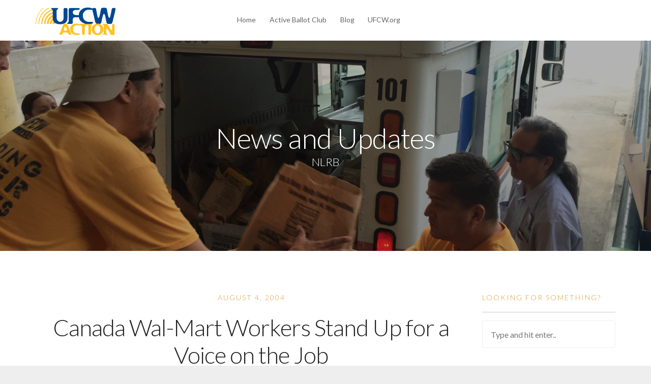

--- FILE ---
content_type: text/html; charset=UTF-8
request_url: http://www.ufcwaction.org/tag/nlrb/page/2/
body_size: 16483
content:
<!doctype html>
<html lang="en-US">

<head>
	<meta charset="UTF-8">
	<meta name="viewport" content="width=device-width, initial-scale=1.0">
	<link rel="pingback" href="http://www.ufcwaction.org/xmlrpc.php" />
	<meta name='robots' content='index, follow, max-image-preview:large, max-snippet:-1, max-video-preview:-1' />
	<style>img:is([sizes="auto" i], [sizes^="auto," i]) { contain-intrinsic-size: 3000px 1500px }</style>
	
	<!-- This site is optimized with the Yoast SEO plugin v26.4 - https://yoast.com/wordpress/plugins/seo/ -->
	<title>NLRB Archives - Page 2 of 2 - UFCW Action</title>
	<link rel="canonical" href="http://www.ufcwaction.org/tag/nlrb/page/2/" />
	<link rel="prev" href="http://www.ufcwaction.org/tag/nlrb/" />
	<meta property="og:locale" content="en_US" />
	<meta property="og:type" content="article" />
	<meta property="og:title" content="NLRB Archives - Page 2 of 2 - UFCW Action" />
	<meta property="og:url" content="http://www.ufcwaction.org/tag/nlrb/" />
	<meta property="og:site_name" content="UFCW Action" />
	<meta name="twitter:card" content="summary_large_image" />
	<script type="application/ld+json" class="yoast-schema-graph">{"@context":"https://schema.org","@graph":[{"@type":"CollectionPage","@id":"http://www.ufcwaction.org/tag/nlrb/","url":"http://www.ufcwaction.org/tag/nlrb/page/2/","name":"NLRB Archives - Page 2 of 2 - UFCW Action","isPartOf":{"@id":"http://www.ufcwaction.org/#website"},"breadcrumb":{"@id":"http://www.ufcwaction.org/tag/nlrb/page/2/#breadcrumb"},"inLanguage":"en-US"},{"@type":"BreadcrumbList","@id":"http://www.ufcwaction.org/tag/nlrb/page/2/#breadcrumb","itemListElement":[{"@type":"ListItem","position":1,"name":"Home","item":"http://www.ufcwaction.org/"},{"@type":"ListItem","position":2,"name":"NLRB"}]},{"@type":"WebSite","@id":"http://www.ufcwaction.org/#website","url":"http://www.ufcwaction.org/","name":"UFCW Action","description":"Activists of the United Food &amp; Commercial Workers Union","potentialAction":[{"@type":"SearchAction","target":{"@type":"EntryPoint","urlTemplate":"http://www.ufcwaction.org/?s={search_term_string}"},"query-input":{"@type":"PropertyValueSpecification","valueRequired":true,"valueName":"search_term_string"}}],"inLanguage":"en-US"}]}</script>
	<!-- / Yoast SEO plugin. -->


<link rel='dns-prefetch' href='//fonts.googleapis.com' />
<link rel="alternate" type="application/rss+xml" title="UFCW Action &raquo; Feed" href="http://www.ufcwaction.org/feed/" />
<link rel="alternate" type="application/rss+xml" title="UFCW Action &raquo; Comments Feed" href="http://www.ufcwaction.org/comments/feed/" />
<link rel="alternate" type="application/rss+xml" title="UFCW Action &raquo; NLRB Tag Feed" href="http://www.ufcwaction.org/tag/nlrb/feed/" />
<script type="text/javascript">
/* <![CDATA[ */
window._wpemojiSettings = {"baseUrl":"https:\/\/s.w.org\/images\/core\/emoji\/16.0.1\/72x72\/","ext":".png","svgUrl":"https:\/\/s.w.org\/images\/core\/emoji\/16.0.1\/svg\/","svgExt":".svg","source":{"concatemoji":"http:\/\/www.ufcwaction.org\/wp-includes\/js\/wp-emoji-release.min.js?ver=6.8.3"}};
/*! This file is auto-generated */
!function(s,n){var o,i,e;function c(e){try{var t={supportTests:e,timestamp:(new Date).valueOf()};sessionStorage.setItem(o,JSON.stringify(t))}catch(e){}}function p(e,t,n){e.clearRect(0,0,e.canvas.width,e.canvas.height),e.fillText(t,0,0);var t=new Uint32Array(e.getImageData(0,0,e.canvas.width,e.canvas.height).data),a=(e.clearRect(0,0,e.canvas.width,e.canvas.height),e.fillText(n,0,0),new Uint32Array(e.getImageData(0,0,e.canvas.width,e.canvas.height).data));return t.every(function(e,t){return e===a[t]})}function u(e,t){e.clearRect(0,0,e.canvas.width,e.canvas.height),e.fillText(t,0,0);for(var n=e.getImageData(16,16,1,1),a=0;a<n.data.length;a++)if(0!==n.data[a])return!1;return!0}function f(e,t,n,a){switch(t){case"flag":return n(e,"\ud83c\udff3\ufe0f\u200d\u26a7\ufe0f","\ud83c\udff3\ufe0f\u200b\u26a7\ufe0f")?!1:!n(e,"\ud83c\udde8\ud83c\uddf6","\ud83c\udde8\u200b\ud83c\uddf6")&&!n(e,"\ud83c\udff4\udb40\udc67\udb40\udc62\udb40\udc65\udb40\udc6e\udb40\udc67\udb40\udc7f","\ud83c\udff4\u200b\udb40\udc67\u200b\udb40\udc62\u200b\udb40\udc65\u200b\udb40\udc6e\u200b\udb40\udc67\u200b\udb40\udc7f");case"emoji":return!a(e,"\ud83e\udedf")}return!1}function g(e,t,n,a){var r="undefined"!=typeof WorkerGlobalScope&&self instanceof WorkerGlobalScope?new OffscreenCanvas(300,150):s.createElement("canvas"),o=r.getContext("2d",{willReadFrequently:!0}),i=(o.textBaseline="top",o.font="600 32px Arial",{});return e.forEach(function(e){i[e]=t(o,e,n,a)}),i}function t(e){var t=s.createElement("script");t.src=e,t.defer=!0,s.head.appendChild(t)}"undefined"!=typeof Promise&&(o="wpEmojiSettingsSupports",i=["flag","emoji"],n.supports={everything:!0,everythingExceptFlag:!0},e=new Promise(function(e){s.addEventListener("DOMContentLoaded",e,{once:!0})}),new Promise(function(t){var n=function(){try{var e=JSON.parse(sessionStorage.getItem(o));if("object"==typeof e&&"number"==typeof e.timestamp&&(new Date).valueOf()<e.timestamp+604800&&"object"==typeof e.supportTests)return e.supportTests}catch(e){}return null}();if(!n){if("undefined"!=typeof Worker&&"undefined"!=typeof OffscreenCanvas&&"undefined"!=typeof URL&&URL.createObjectURL&&"undefined"!=typeof Blob)try{var e="postMessage("+g.toString()+"("+[JSON.stringify(i),f.toString(),p.toString(),u.toString()].join(",")+"));",a=new Blob([e],{type:"text/javascript"}),r=new Worker(URL.createObjectURL(a),{name:"wpTestEmojiSupports"});return void(r.onmessage=function(e){c(n=e.data),r.terminate(),t(n)})}catch(e){}c(n=g(i,f,p,u))}t(n)}).then(function(e){for(var t in e)n.supports[t]=e[t],n.supports.everything=n.supports.everything&&n.supports[t],"flag"!==t&&(n.supports.everythingExceptFlag=n.supports.everythingExceptFlag&&n.supports[t]);n.supports.everythingExceptFlag=n.supports.everythingExceptFlag&&!n.supports.flag,n.DOMReady=!1,n.readyCallback=function(){n.DOMReady=!0}}).then(function(){return e}).then(function(){var e;n.supports.everything||(n.readyCallback(),(e=n.source||{}).concatemoji?t(e.concatemoji):e.wpemoji&&e.twemoji&&(t(e.twemoji),t(e.wpemoji)))}))}((window,document),window._wpemojiSettings);
/* ]]> */
</script>
<style id='wp-emoji-styles-inline-css' type='text/css'>

	img.wp-smiley, img.emoji {
		display: inline !important;
		border: none !important;
		box-shadow: none !important;
		height: 1em !important;
		width: 1em !important;
		margin: 0 0.07em !important;
		vertical-align: -0.1em !important;
		background: none !important;
		padding: 0 !important;
	}
</style>
<style id='wp-block-library-inline-css' type='text/css'>
:root{--wp-admin-theme-color:#007cba;--wp-admin-theme-color--rgb:0,124,186;--wp-admin-theme-color-darker-10:#006ba1;--wp-admin-theme-color-darker-10--rgb:0,107,161;--wp-admin-theme-color-darker-20:#005a87;--wp-admin-theme-color-darker-20--rgb:0,90,135;--wp-admin-border-width-focus:2px;--wp-block-synced-color:#7a00df;--wp-block-synced-color--rgb:122,0,223;--wp-bound-block-color:var(--wp-block-synced-color)}@media (min-resolution:192dpi){:root{--wp-admin-border-width-focus:1.5px}}.wp-element-button{cursor:pointer}:root{--wp--preset--font-size--normal:16px;--wp--preset--font-size--huge:42px}:root .has-very-light-gray-background-color{background-color:#eee}:root .has-very-dark-gray-background-color{background-color:#313131}:root .has-very-light-gray-color{color:#eee}:root .has-very-dark-gray-color{color:#313131}:root .has-vivid-green-cyan-to-vivid-cyan-blue-gradient-background{background:linear-gradient(135deg,#00d084,#0693e3)}:root .has-purple-crush-gradient-background{background:linear-gradient(135deg,#34e2e4,#4721fb 50%,#ab1dfe)}:root .has-hazy-dawn-gradient-background{background:linear-gradient(135deg,#faaca8,#dad0ec)}:root .has-subdued-olive-gradient-background{background:linear-gradient(135deg,#fafae1,#67a671)}:root .has-atomic-cream-gradient-background{background:linear-gradient(135deg,#fdd79a,#004a59)}:root .has-nightshade-gradient-background{background:linear-gradient(135deg,#330968,#31cdcf)}:root .has-midnight-gradient-background{background:linear-gradient(135deg,#020381,#2874fc)}.has-regular-font-size{font-size:1em}.has-larger-font-size{font-size:2.625em}.has-normal-font-size{font-size:var(--wp--preset--font-size--normal)}.has-huge-font-size{font-size:var(--wp--preset--font-size--huge)}.has-text-align-center{text-align:center}.has-text-align-left{text-align:left}.has-text-align-right{text-align:right}#end-resizable-editor-section{display:none}.aligncenter{clear:both}.items-justified-left{justify-content:flex-start}.items-justified-center{justify-content:center}.items-justified-right{justify-content:flex-end}.items-justified-space-between{justify-content:space-between}.screen-reader-text{border:0;clip-path:inset(50%);height:1px;margin:-1px;overflow:hidden;padding:0;position:absolute;width:1px;word-wrap:normal!important}.screen-reader-text:focus{background-color:#ddd;clip-path:none;color:#444;display:block;font-size:1em;height:auto;left:5px;line-height:normal;padding:15px 23px 14px;text-decoration:none;top:5px;width:auto;z-index:100000}html :where(.has-border-color){border-style:solid}html :where([style*=border-top-color]){border-top-style:solid}html :where([style*=border-right-color]){border-right-style:solid}html :where([style*=border-bottom-color]){border-bottom-style:solid}html :where([style*=border-left-color]){border-left-style:solid}html :where([style*=border-width]){border-style:solid}html :where([style*=border-top-width]){border-top-style:solid}html :where([style*=border-right-width]){border-right-style:solid}html :where([style*=border-bottom-width]){border-bottom-style:solid}html :where([style*=border-left-width]){border-left-style:solid}html :where(img[class*=wp-image-]){height:auto;max-width:100%}:where(figure){margin:0 0 1em}html :where(.is-position-sticky){--wp-admin--admin-bar--position-offset:var(--wp-admin--admin-bar--height,0px)}@media screen and (max-width:600px){html :where(.is-position-sticky){--wp-admin--admin-bar--position-offset:0px}}
</style>
<style id='classic-theme-styles-inline-css' type='text/css'>
/*! This file is auto-generated */
.wp-block-button__link{color:#fff;background-color:#32373c;border-radius:9999px;box-shadow:none;text-decoration:none;padding:calc(.667em + 2px) calc(1.333em + 2px);font-size:1.125em}.wp-block-file__button{background:#32373c;color:#fff;text-decoration:none}
</style>
<link rel='stylesheet' id='ebor-body-font-css' href='http://fonts.googleapis.com/css?family=Lato%3A300%2C400%2C700%2C300italic%2C400italic%7CQuestrial%7CLora%3A400%2C700%2C400italic&#038;ver=6.8.3' type='text/css' media='all' />
<link rel='stylesheet' id='ebor-bootstrap-css' href='http://www.ufcwaction.org/wp-content/themes/launchkit/style/css/bootstrap.min.css?ver=6.8.3' type='text/css' media='all' />
<link rel='stylesheet' id='ebor-fonts-css' href='http://www.ufcwaction.org/wp-content/themes/launchkit/style/css/fonts.css?ver=6.8.3' type='text/css' media='all' />
<link rel='stylesheet' id='ebor-plugins-css' href='http://www.ufcwaction.org/wp-content/themes/launchkit/style/css/plugins.css?ver=6.8.3' type='text/css' media='all' />
<link rel='stylesheet' id='ebor-theme-styles-css' href='http://www.ufcwaction.org/files/wp-less-cache/ebor-theme-styles.css?ver=1769377730' type='text/css' media='all' />
<link rel='stylesheet' id='ebor-style-css' href='http://www.ufcwaction.org/wp-content/themes/launchkit/style.css?ver=6.8.3' type='text/css' media='all' />
<style id='ebor-style-inline-css' type='text/css'>

			.nav-1 .logo {
				margin-top: 12px;
				max-height: 60px;
			}
		
//Health & Welfare Landing Page Code

.hw-header-text h1 {
margin-top: 20px;
}

.feature-dark-text ul {
list-style: none; 
}

.feature-dark-text p {
color: #444; font-size: 1.1em;
}

.feature-dark-text li {
color: #444; font-size: 1.1em;
}

.feature-dark-text li::before {
content: "•"; color: #444; display: inline-block; width: 1em; margin-left: .5em
}

.feature-heading {
font-size: 2em;
}

//Form

#gform_9 .gform_fields input[type=text] {
border: 2px solid red;
}

.vote-link a {
font-weight: 300; color: #d93;
}

//Pork Line Speed LP

.vc_general.vc_cta3.vc_cta3-style-custom {
    border-color: #f9f9f9;
}
.vc_general.vc_cta3.vc_cta3-style-custom {
    border-color: #f9f9f9;
}
</style>
<script type="text/javascript" src="http://www.ufcwaction.org/wp-includes/js/jquery/jquery.min.js?ver=3.7.1" id="jquery-core-js"></script>
<script type="text/javascript" src="http://www.ufcwaction.org/wp-includes/js/jquery/jquery-migrate.min.js?ver=3.4.1" id="jquery-migrate-js"></script>
<link rel="https://api.w.org/" href="http://www.ufcwaction.org/wp-json/" /><link rel="alternate" title="JSON" type="application/json" href="http://www.ufcwaction.org/wp-json/wp/v2/tags/21" /><link rel="EditURI" type="application/rsd+xml" title="RSD" href="http://www.ufcwaction.org/xmlrpc.php?rsd" />
<meta name="generator" content="WordPress 6.8.3" />
<script type="text/javascript">
	window._se_plugin_version = '8.1.9';
</script>
<meta name="generator" content="Powered by Visual Composer - drag and drop page builder for WordPress."/>
<!--[if lte IE 9]><link rel="stylesheet" type="text/css" href="http://www.ufcwaction.org/wp-content/plugins/js_composer/assets/css/vc_lte_ie9.min.css" media="screen"><![endif]--><!--[if IE  8]><link rel="stylesheet" type="text/css" href="http://www.ufcwaction.org/wp-content/plugins/js_composer/assets/css/vc-ie8.min.css" media="screen"><![endif]--><noscript><style type="text/css"> .wpb_animate_when_almost_visible { opacity: 1; }</style></noscript></head>

<body class="archive paged tag tag-nlrb tag-21 paged-2 tag-paged-2 wp-theme-launchkit wpb-js-composer js-comp-ver-4.12 vc_responsive">

		
<div class="nav-container">
	<nav class="nav-1 fixed">
		<div class="navbar">
			<div class="container">
				<div class="row">
				
					<div class="col-md-3 col-sm-6 col-xs-8">
						<a href="http://www.ufcwaction.org/" class="home-link">
															<img alt="UFCW Action" class="logo" src="http://updates.ufcw.org/files/2016/07/UFCWaction.jpg" />
													</a>
					</div>
			
					<div class="col-md-3 text-right col-sm-6 col-md-push-6 col-xs-4">
						
												
						<div class="mobile-toggle">
							<div class="upper"></div>
							<div class="middle"></div>
							<div class="lower"></div>
						</div>
						
					</div>
			
					<div class="col-md-6 text-center col-md-pull-3 col-sm-12 col-xs-12">
						<ul id="menu-main-menu" class="menu"><li id="menu-item-18603" class="menu-item menu-item-type-post_type menu-item-object-page menu-item-home menu-item-18603"><a href="http://www.ufcwaction.org/">Home</a></li>
<li id="menu-item-18604" class="menu-item menu-item-type-post_type menu-item-object-page menu-item-18604"><a href="http://www.ufcwaction.org/abc/">Active Ballot Club</a></li>
<li id="menu-item-18605" class="menu-item menu-item-type-post_type menu-item-object-page current_page_parent menu-item-18605"><a href="http://www.ufcwaction.org/blog/">Blog</a></li>
<li id="menu-item-18606" class="menu-item menu-item-type-custom menu-item-object-custom menu-item-18606"><a href="http://www.ufcw.org">UFCW.org</a></li>
</ul>					</div>
		
				</div>
			</div>
		</div>
	</nav>
</div>
<div class="main-container"><section class="header header-11 overlay"><div class="hero-slider"><ul class="slides"><li>
		
			<div class="background-image-holder">
				<img alt="Background Image" class="background-image" src="http://updates.ufcw.org/files/2016/07/IMG_7824.jpg">
			</div>
		
			<div class="container">
				<div class="row">
					<div class="col-sm-12 text-center">
						<h2 class="text-white">News and Updates</h2>
						<p class="text-white lead">NLRB</p>
					</div>
				</div>
			</div>
			
		</li></ul></div></section>
<section class="blog">
	<div class="container">
		<div class="row">
			
			<div class="col-md-9 news-1">
				<div id="post-10815" class="blog-snippet post-10815 post type-post status-publish format-standard hentry category-press-releases category-retail tag-canada tag-nlrb">
	<h6 class="light text-center">
		August 4, 2004	</h6>
	<h3 class="text-center"><a href="http://www.ufcwaction.org/2004/08/04/canada-wal-mart-workers-stand-up-for-a-voice-on-the-job/">Canada Wal-Mart Workers Stand Up for a Voice on the Job</a></h3><p><span>QUEBEC CITY, QUEBEC    &#8211; A</span> <span>Wal-Mart located in Jonquière, Quebec, Canada is on its way to becoming the only unionized Wal-Mart in North America after a ruling on Monday by the Quebec Labour Relations Board (QLRC) to grant employees union certification with the <a>United Food and Commercial Workers Union (UFCW) Canada</a>.</span></p>
<p><span>The union accreditation was issued by the QLRC after a majority of employees at the store signed UFCW Canada membership cards.  QLRC adjudicator Jocelyne Houle stated that, “the applicant is representative, as required by law.”  A hearing has been scheduled for August 20<sup>th</sup> to finalize the specific definition of which employees will have the right to union representation.</span></p>
<p>“The Quebec certification shows that when workers&#8217; rights are protected, Wal-Mart workers will exercise those rights for a voice at work.   Our challenge is to make sure that governments protect workers rights across Canada, the U.S. and around the world,” said Joseph Hansen, UFCW International President and President of the Union Network International, a global trade federation representing 16 million workers in 100 countries.</p>
<p><span>Today’s Labour Board victory is the latest in a series of organizing drives at Wal-Mart stores throughout</span> Canada<span>.  Currently UFCW Canada has other applications pending for Wal-Mart stores in Weyburn and North Battleford,</span> <span>Saskatchewan; in Terrace,</span> British Columbia,<span> in</span> Thompson, Manitoba; <span>and in Brossard, Quebec where a majority of workers have sought UFCW representation.</span></p>
<p><span>The</span> Quebec <span>store will be the first wall-to-wall Wal-Mart store where workers successfully chose union representation.  Meat department workers in the</span> Jacksonville, Texas, <span>Wal-Mart Supercenter voted for UFCW representation in 2000. Wal-Mart refused to bargain with the workers, despite orders from the National Labor Relations Board.  It also eliminated the meat department in</span> Jacksonville <span>and across the country in an attempt to scare workers from standing up for a voice on the job.</span></p>
<p><span>Wal-Mart stated publicly that it supports workplace democracy and that it would not close the store because workers chose a union.   The UFCW Canada looks forward to sitting down to negotiating a first contract without delay.</span></p>
<p><a>UFCW Canada website</a></p>
</div><!--end snippet--><div id="post-10796" class="blog-snippet post-10796 post type-post status-publish format-standard hentry category-press-releases category-retail tag-nlrb tag-nurses">
	<h6 class="light text-center">
		January 12, 2004	</h6>
	<h3 class="text-center"><a href="http://www.ufcwaction.org/2004/01/12/wal-marts-war-on-workers-frontline-report-from-las-vegas/">Wal-Mart&#8217;s War on Workers: Frontline Report from Las Vegas</a></h3><p>Las Vegas &#8212; The nation&#8217;s largest retailer continues to violate its worker&#8217;s rights. Wal-Mart faces new complaints and will have to defend itself before an NLRB judge for its illegal intimidation, harassment, and retaliation against workers organizing with the United Food and Commercial Workers Union (UFCW) in Las Vegas, Nevada.</p>
<p>For three years, Wal-Mart and Sam&#8217;s Club workers in Las Vegas have been working to organize for a voice on the job and better wages, benefits, and working conditions. Continually breaking the law to silence them, Wal-Mart&#8217;s &#8220;&#8221;Peoples Division&#8221;&#8221; has systematically suppressed workers&#8217; legal right to exercise a democratic free choice for union representation.</p>
<p>Larry Allen, a former Wal-Mart Supercenter produce clerk at their Eastern &amp; Serene office in Henderson, Nevada, was fired after giving testimony to the NLRB and spending two of his vacation days to speak alongside Democratic presidential candidates in a forum on health care at the UFCW Convention in San Francisco in August 2003. His dismissal followed a well-documented track record of intimidation and coercion at the Eastern &amp; Serene Supercenter.</p>
<p>The National Labor Relations Board has ordered a hearing to begin February 10, 2004. The case charges that Wal-Mart managers:</p>
<p>Ø Prohibited employees from talking about the union and distributing information in break rooms and on store property;</p>
<p>Ø Made employees feel that they were under surveillance for union activities;</p>
<p>Ø Asked employees to spy on co-workers on behalf of the company;</p>
<p>Ø Refused to allow union representatives on the property;</p>
<p>Ø Confiscated union literature from employees and threatened workers with reprisals for accepting literature;</p>
<p>Ø Asked the police to remove union organizers from the property;</p>
<p>Ø And illegally fired Larry Allen for his pro-union support.</p>
<p>Wal-Mart&#8217;s attempt to use Mr. Allen as an example to intimidate other employees underscores the company&#8217;s discriminatory policies. The NLRB complaint states that Wal-Mart has been &#8220;&#8221;interfering with, restraining, and coercing employees&#8221;&#8221; in the exercise of their rights.</p>
<p>Larry Allen was fired fighting for his rights. He is one of a growing number of Wal-Mart workers bravely raising their voices for the rights of all workers.</p>
<p>The 1.4 million member United Food and Commercial Workers Union (UFCW) is America&#8217;s neighborhood union representing workers in neighborhood grocery stores across the country. UFCW puts dinner on the table for America&#8217;s families with members working in meatpacking and food processing. UFCW gives a voice to care with representation for nurses, medical technicians and nursing home workers.</p>
</div><!--end snippet--><div id="post-10762" class="blog-snippet post-10762 post type-post status-publish format-standard hentry category-press-releases category-retail tag-nlrb">
	<h6 class="light text-center">
		September 16, 2003	</h6>
	<h3 class="text-center"><a href="http://www.ufcwaction.org/2003/09/16/wal-mart-workers-right-to-talk-union-on-job-upheld-by-judge/">Wal-Mart Workers&#8217; Right to Talk Union on Job Upheld By Judge</a></h3><p>Wal-Mart’s effort to silence workers through a &#8216;no solicitation’ policy its managers interpret as prohibiting any talk about union organizing is blatantly illegal, a National Labor Relations Board Judge has <a>ruled</a> in a case involving the Wal‑Mart Supercenter in Aiken, South Carolina.</p>
<p>Administrative Law Judge John West also found that Wal‑Mart illegally used wage increases for 89 employees at the first sign of union activity to take away one reason the workers were organizing with the United Food and Commercial Workers (UFCW) Union.</p>
<p>The judge ordered the company to admit the purpose of the wage increases in a posting for employees was to influence them not to join a union.  This was contrary to Wal‑Mart spokesman Bill Wertz’s insistence to a reporter in February that the judge would order the wage increases rescinded, showing that the union was &#8220;&#8221;acting in a way contrary to the interest of those associates,&#8221;&#8221; Wal‑Mart’s term for employees.</p>
<p>&#8220;&#8221;Judge West has given Wal‑Mart workers everywhere the roadmap to a wage increase: start talking about forming a union on the job,&#8221;&#8221; said UFCW Executive Vice President Michael E. Leonard, Director of the union’s Strategic Programs Department.</p>
<p>The ALJ’s ruling said that Wal-Mart workers discussing the union at work is not “soliciting by any stretch of the imagination.”   Federal law gives workers the right to organize for a voice on the job. Wal-Mart has taken drastic steps to silence its workers and deny them the opportunity to participate in the democratic process to make a choice for a voice at work.</p>
<p>Aiken Wal-Mart workers Barbara Hall and Kathleen MacDonald were frustrated by Wal-Mart’s low wages and set out to try and organize their co-workers.   Hall and MacDonald talked to their co-workers about the union and asked people if they could call them after work.  Wal-Mart managers and Bentonville “People Managers” descended on the store with their usual carrot and stick approach to union busting – silencing some workers by giving them a bump in wages and then disciplining vocal union supporters.</p>
<p>The ALJ said, “To ask and employee for their telephone number to discuss the union, if the employee is interested, after work is not soliciting by any stretch of the imagination.”</p>
<p>Wal-Mart has used its &#8216;no solicitation’ policy in stores across the country to intimidate workers from talking about the union and attempts to use the policy as an excuse to discipline or fire workers who it suspects are union supporters.  Larry Allen, a Wal-Mart worker from Las Vegas, was fired in August for supposedly violating the &#8216;no solicitation’ policy.  Allen had traveled to San Francisco to talk with reporters at the UFCW International Convention about Wal-Mart’s lousy health insurance plan for workers.  After returning to work, Allen was singled out and fired by Wal-Mart.  His case is pending before the NLRB.</p>
<p>Over the past four years, Wal-Mart has changed its ‘no solicitation’ policy at least four times – each change based on a legal ruling against them that its policy is illegal.  Charges are pending before the NLRB that the current policy violates workers’ rights.</p>
<p>-30-</p>
<p><a>Read the ruling</a> <span><em>(pdf)</em></span></p>
</div><!--end snippet--><div id="post-10761" class="blog-snippet post-10761 post type-post status-publish format-standard hentry category-organizing category-press-releases category-retail tag-nlrb">
	<h6 class="light text-center">
		August 20, 2003	</h6>
	<h3 class="text-center"><a href="http://www.ufcwaction.org/2003/08/20/organizing-movement-grows-among-wal-mart-workers/">Organizing Movement Grows Among Wal-Mart Workers</a></h3><p>Worker efforts to get a voice on the job at Wal-Mart stores in North America are gaining ground. Canadian Wal-Mart workers in Thompson, Manitoba, narrowly lost their efforts to get a voice on the job with the United Food and Commercial Workers Union (UFCW) &#8211; 61 to 54. The election signals a growing movement of workers ready to stand up for a better future at Wal-Mart.</p>
<p>The Thompson, Manitoba, vote was the first opportunity for an entire store of Wal-Mart workers to vote as a group. Several recent union elections at U.S. Wal-Mart stores have been blocked by the National Labor Relations Board (NLRB) due to Wal- Mart&#8217;s illegal actions to intimidate workers and suppress their efforts to get UFCW representation.</p>
<p>Wal-Mart used its union busting campaign in Manitoba like it has in stores across the United States &#8211; pulling out all the stops to harass, intimidate and threaten workers from exercising their fundamental democratic freedom to choose union representation. Time and time again, Wal-Mart has thumbed its nose at federal law and used illegal tactics to suppress workers&#8217; voices &#8211; threatening to close the store, harassing union supporters, spying on worker activities or firing union supporters.</p>
<p>Last Saturday, Wal-Mart fired night stocker Kelvin Blackman after he appeared at a NLRB hearing about holding a union election at his Clinton, Maryland Wal-Mart store. UFCW Local 400 filed charges and Blackman&#8217;s co-workers stood behind him. Wal-Mart felt the pressure from its workers and reinstated Blackman less than 48 hours later. Wal-Mart are seeing that they aren&#8217;t alone, that they have the support of their communities and that when they stand together they can win.</p>
<p>Despite Wal-Mart&#8217;s scare tactics, the Manitoba workers showed real courage and demonstrated that workers across the U.S. and Canada are gaining the strength to stand up and take action for better wages, benefits and working conditions at the world&#8217;s biggest corporation.</p>
<p>&#8220;&#8221;The Manitoba vote shows that around the globe&#8230;in the U.S., Canada, Germany, whereever Wal-Mart operates&#8230;workers need and want a union voice to make the company live up to its promises of good wages and great working conditions,&#8221;&#8221; said Mike Leonard, UFCW Executive Vice President and Director of Strategic Programs. &#8220;&#8221;Thsi is a movement that can&#8217;t be stopped. There will be more union elections at Wal-Mart and workers are going to win.&#8221;&#8221;</p>
<p>-30-</p>
</div><!--end snippet--><div id="post-10735" class="blog-snippet post-10735 post type-post status-publish format-standard hentry category-organizing category-press-releases category-retail tag-nlrb">
	<h6 class="light text-center">
		August 4, 2003	</h6>
	<h3 class="text-center"><a href="http://www.ufcwaction.org/2003/08/04/wal-marts-war-on-workers-frontline-report-from-british-columbia/">Wal-Mart&#8217;s War on Workers: Frontline Report From British Columbia</a></h3><p><strong>Wal-Mart&#8217;s Attack on the Union Cited in Canadian Labour Board Complaint</strong></p>
<p>UFCW Wins Meeting with Workers on Company Time</p>
<p>When United Food and Commercial Workers (UFCW) Local 1518 organizer David Noble referred to a Wal-Mart &#8220;&#8221;hit list&#8221;&#8221; of pro-union employees during an organizing campaign in a Quesnel, British Columbia, store, management responded with personal attacks on Noble and a denial that the list even existed. Wal-Mart portrayed Noble and the union as liars and told employees to call the police if union reps visited them at home.</p>
<p>As a result, the British Columbia Labour Board has slapped Wal-Mart for yet another violation of workers&#8217; right to organize. The Board ruled that, not only was Noble justified in referring to such a hit list, but that Wal-Mart grossly interfered with the organizing campaign. The company, widely known in the U.S. for its anti-union practices, was attempting to hide its union-busting strategy with an attack on the credibility and truthfulness of the union itself.</p>
<p>The Labour Board found Wal-Mart&#8217;s attack on the union and the organizer unfounded and slammed Wal-Mart for their underhanded practices.</p>
<p>&#8220;&#8221;If Wal-Mart is concerned about this as an organizing tactic, then it should refrain from arbitrarily targeting employees for dismissal as an easy way to solve its people problems,&#8221;&#8221; the Board decision reads.</p>
<p>The decision is further evidence of Wal-Mart&#8217;s mission to silence its workers&#8217; voices and keep its stores union-free. The company is searching high and low for ways to take the focus off of the way it treats its workers by trying to discredit union organizers dedicated to help Wal-Mart workers have a voice in the workplace.</p>
<p>&#8220;&#8221;There is no shortage of new mistakes that it [Wal-Mart] finds ways to make,&#8221;&#8221; the decision continues.</p>
<p>The Canadian Labour Board acted quickly to address Wal-Mart&#8217;s misdeeds with meaningful remedies that will help workers&#8217; stand up for their rights on the job. Wal- Mart will have to read the decision during a meeting of all employees at the Quesnel store. In addition, the Board ordered Wal-Mart to allow UFCW Local 1518 to address workers for 30 minutes directly following the reading of the decision&#8211;allowing Wal-Mart workers the opportunity to hear about the benefits of unionization without interruption from their managers.</p>
<p>&#8220;&#8221;Wal-Mart&#8217;s war on workers is a war they conduct wherever the company operates,&#8221;&#8221; says UFCW Executive Vice President Mike Leonard. &#8220;&#8221;These are serious laws designed to protect workers, and Wal-Mart is quickly finding out that violating these laws brings serious repercussions.&#8221;&#8221;</p>
<p>The decision by the British Columbia Labour Board comes on the heels of guilty verdicts found by the National Labor Board (NLRB) in the U.S. Wal-Mart was found in violation of U.S. labor law when the company fired, spied on, and intimated employees in several different stores. The NLRB has ordered Wal-Mart to read and post its decisions in its U.S. stores as a result of the violations.</p>
<p>&#8220;&#8221;Wal-Mart keeps insisting that it respects its associate&#8217;s rights,&#8221;&#8221; says Local 1518 President Brooke Sundin. &#8220;&#8221;But this behavior is typical of Wal-Mart all around North America. When workers exercise their legal right to talk to a union, Wal-Mart violates those rights.&#8221;&#8221;</p>
</div><!--end snippet--><div class='row'><div class='col-sm-12 text-center'><ul class='pagination'><li><a href='http://www.ufcwaction.org/tag/nlrb/'>1</a></li> <li class='active'><a href='http://www.ufcwaction.org/tag/nlrb/page/2/'>2</a></li> </ul></div></div>			</div>
			
			<aside class="col-md-3 hidden-sm">
	<div id="search-2" class="sidebox widget widget_search"><h6 class="light">Looking for something?</h6><hr /><form class="search" method="get" id="searchform" action="http://www.ufcwaction.org/">
	<input type="text" id="s2" name="s" placeholder="Type and hit enter.." />
</form></div><div id="categories-2" class="sidebox widget widget_categories"><h6 class="light">What we&#8217;re up to:</h6><hr />
			<ul>
					<li class="cat-item cat-item-246"><a href="http://www.ufcwaction.org/category/community/">Community</a> (32)
<ul class='children'>
	<li class="cat-item cat-item-248"><a href="http://www.ufcwaction.org/category/community/partners/">Community Partnerships</a> (11)
</li>
	<li class="cat-item cat-item-258"><a href="http://www.ufcwaction.org/category/community/ufcw-profiles/">Member Spotlight</a> (10)
</li>
</ul>
</li>
	<li class="cat-item cat-item-299"><a href="http://www.ufcwaction.org/category/community-action/">Community Action</a> (9)
</li>
	<li class="cat-item cat-item-305"><a href="http://www.ufcwaction.org/category/processing/">Food Processing</a> (5)
</li>
	<li class="cat-item cat-item-300"><a href="http://www.ufcwaction.org/category/icwuc/">ICWUC</a> (7)
</li>
	<li class="cat-item cat-item-254"><a href="http://www.ufcwaction.org/category/industries/">Industry News</a> (614)
<ul class='children'>
	<li class="cat-item cat-item-244"><a href="http://www.ufcwaction.org/category/industries/cannabis/">Cannabis</a> (6)
</li>
	<li class="cat-item cat-item-253"><a href="http://www.ufcwaction.org/category/industries/chemical-workers/">Chemical Workers</a> (2)
</li>
	<li class="cat-item cat-item-273"><a href="http://www.ufcwaction.org/category/industries/distillery/">Distillery</a> (1)
</li>
	<li class="cat-item cat-item-13"><a href="http://www.ufcwaction.org/category/industries/packingprocessing/">Packing and Processing</a> (189)
	<ul class='children'>
	<li class="cat-item cat-item-281"><a href="http://www.ufcwaction.org/category/industries/packingprocessing/packing/">Packing</a> (16)
</li>
	</ul>
</li>
	<li class="cat-item cat-item-11"><a href="http://www.ufcwaction.org/category/industries/retail/">Retail</a> (269)
</li>
	<li class="cat-item cat-item-12"><a href="http://www.ufcwaction.org/category/industries/retailfood/">Retail Food</a> (204)
</li>
</ul>
</li>
	<li class="cat-item cat-item-232"><a href="http://www.ufcwaction.org/category/issues/">Issues</a> (341)
<ul class='children'>
	<li class="cat-item cat-item-251"><a href="http://www.ufcwaction.org/category/issues/benefits/">Benefits</a> (13)
</li>
	<li class="cat-item cat-item-297"><a href="http://www.ufcwaction.org/category/issues/civil-rights/">Civil Rights</a> (1)
</li>
	<li class="cat-item cat-item-229"><a href="http://www.ufcwaction.org/category/issues/corporateresponsibility/">Corporate Responsibility</a> (53)
</li>
	<li class="cat-item cat-item-230"><a href="http://www.ufcwaction.org/category/issues/economy/">Economy</a> (30)
</li>
	<li class="cat-item cat-item-250"><a href="http://www.ufcwaction.org/category/issues/families/">Families</a> (13)
</li>
	<li class="cat-item cat-item-249"><a href="http://www.ufcwaction.org/category/issues/foodaccess/">Food Access</a> (5)
</li>
	<li class="cat-item cat-item-231"><a href="http://www.ufcwaction.org/category/issues/food-safety/">Food Safety</a> (5)
</li>
	<li class="cat-item cat-item-209"><a href="http://www.ufcwaction.org/category/issues/immigration/">Immigration</a> (24)
</li>
	<li class="cat-item cat-item-278"><a href="http://www.ufcwaction.org/category/issues/legislation-and-politics/">Legislation and Politics</a> (47)
</li>
	<li class="cat-item cat-item-205"><a href="http://www.ufcwaction.org/category/issues/lgbtq/">LGBTQ</a> (17)
</li>
	<li class="cat-item cat-item-169"><a href="http://www.ufcwaction.org/category/issues/politic/">Politics</a> (59)
	<ul class='children'>
	<li class="cat-item cat-item-207"><a href="http://www.ufcwaction.org/category/issues/politic/2012election/">2012 Presidential Election</a> (16)
</li>
	<li class="cat-item cat-item-168"><a href="http://www.ufcwaction.org/category/issues/politic/barack-obama/">Barack Obama</a> (17)
</li>
	<li class="cat-item cat-item-208"><a href="http://www.ufcwaction.org/category/issues/politic/elections/">Elections</a> (25)
		<ul class='children'>
	<li class="cat-item cat-item-228"><a href="http://www.ufcwaction.org/category/issues/politic/elections/endorsements/">Endorsements</a> (5)
</li>
		</ul>
</li>
	</ul>
</li>
	<li class="cat-item cat-item-160"><a href="http://www.ufcwaction.org/category/issues/righttoorganize/">Right to Organize</a> (48)
</li>
	<li class="cat-item cat-item-265"><a href="http://www.ufcwaction.org/category/issues/women/">Women</a> (8)
</li>
	<li class="cat-item cat-item-18"><a href="http://www.ufcwaction.org/category/issues/workplace-safety/">Workplace Safety &amp; Health</a> (106)
</li>
</ul>
</li>
	<li class="cat-item cat-item-294"><a href="http://www.ufcwaction.org/category/lobby-day/">Lobby Day</a> (8)
</li>
	<li class="cat-item cat-item-308"><a href="http://www.ufcwaction.org/category/localresources/">Local Union Resources</a> (4)
</li>
	<li class="cat-item cat-item-306"><a href="http://www.ufcwaction.org/category/meat/">Meat Packing</a> (2)
</li>
	<li class="cat-item cat-item-307"><a href="http://www.ufcwaction.org/category/memberresources/">Member Resources</a> (1)
</li>
	<li class="cat-item cat-item-276"><a href="http://www.ufcwaction.org/category/collective-bargaining/">Negotiations</a> (70)
</li>
	<li class="cat-item cat-item-310"><a href="http://www.ufcwaction.org/category/onpoint/">On Point</a> (14)
</li>
	<li class="cat-item cat-item-9"><a href="http://www.ufcwaction.org/category/organizing/">Organizing</a> (170)
</li>
	<li class="cat-item cat-item-10"><a href="http://www.ufcwaction.org/category/press-releases/">Press Releases</a> (713)
</li>
	<li class="cat-item cat-item-304"><a href="http://www.ufcwaction.org/category/resources/">Resources</a> (3)
</li>
	<li class="cat-item cat-item-296"><a href="http://www.ufcwaction.org/category/retail-food/">Retail Food</a> (24)
</li>
	<li class="cat-item cat-item-280"><a href="http://www.ufcwaction.org/category/rwdsu/">RWDSU</a> (14)
</li>
	<li class="cat-item cat-item-260"><a href="http://www.ufcwaction.org/category/stewardship/">Stewardship</a> (21)
</li>
	<li class="cat-item cat-item-1"><a href="http://www.ufcwaction.org/category/uncategorized/">Uncategorized</a> (292)
</li>
			</ul>

			</div><div id="archives-2" class="sidebox widget widget_archive"><h6 class="light">Archives</h6><hr />		<label class="screen-reader-text" for="archives-dropdown-2">Archives</label>
		<select id="archives-dropdown-2" name="archive-dropdown">
			
			<option value="">Select Month</option>
				<option value='http://www.ufcwaction.org/2019/12/'> December 2019 &nbsp;(1)</option>
	<option value='http://www.ufcwaction.org/2019/09/'> September 2019 &nbsp;(3)</option>
	<option value='http://www.ufcwaction.org/2019/08/'> August 2019 &nbsp;(11)</option>
	<option value='http://www.ufcwaction.org/2019/07/'> July 2019 &nbsp;(1)</option>
	<option value='http://www.ufcwaction.org/2019/06/'> June 2019 &nbsp;(2)</option>
	<option value='http://www.ufcwaction.org/2019/05/'> May 2019 &nbsp;(14)</option>
	<option value='http://www.ufcwaction.org/2019/04/'> April 2019 &nbsp;(16)</option>
	<option value='http://www.ufcwaction.org/2019/03/'> March 2019 &nbsp;(9)</option>
	<option value='http://www.ufcwaction.org/2019/02/'> February 2019 &nbsp;(3)</option>
	<option value='http://www.ufcwaction.org/2019/01/'> January 2019 &nbsp;(8)</option>
	<option value='http://www.ufcwaction.org/2018/10/'> October 2018 &nbsp;(3)</option>
	<option value='http://www.ufcwaction.org/2018/06/'> June 2018 &nbsp;(17)</option>
	<option value='http://www.ufcwaction.org/2018/05/'> May 2018 &nbsp;(17)</option>
	<option value='http://www.ufcwaction.org/2018/03/'> March 2018 &nbsp;(8)</option>
	<option value='http://www.ufcwaction.org/2018/02/'> February 2018 &nbsp;(16)</option>
	<option value='http://www.ufcwaction.org/2018/01/'> January 2018 &nbsp;(20)</option>
	<option value='http://www.ufcwaction.org/2017/12/'> December 2017 &nbsp;(13)</option>
	<option value='http://www.ufcwaction.org/2017/11/'> November 2017 &nbsp;(8)</option>
	<option value='http://www.ufcwaction.org/2017/10/'> October 2017 &nbsp;(20)</option>
	<option value='http://www.ufcwaction.org/2017/09/'> September 2017 &nbsp;(19)</option>
	<option value='http://www.ufcwaction.org/2017/08/'> August 2017 &nbsp;(19)</option>
	<option value='http://www.ufcwaction.org/2017/06/'> June 2017 &nbsp;(2)</option>
	<option value='http://www.ufcwaction.org/2017/05/'> May 2017 &nbsp;(1)</option>
	<option value='http://www.ufcwaction.org/2017/04/'> April 2017 &nbsp;(10)</option>
	<option value='http://www.ufcwaction.org/2017/03/'> March 2017 &nbsp;(13)</option>
	<option value='http://www.ufcwaction.org/2017/02/'> February 2017 &nbsp;(3)</option>
	<option value='http://www.ufcwaction.org/2017/01/'> January 2017 &nbsp;(3)</option>
	<option value='http://www.ufcwaction.org/2016/12/'> December 2016 &nbsp;(6)</option>
	<option value='http://www.ufcwaction.org/2016/11/'> November 2016 &nbsp;(29)</option>
	<option value='http://www.ufcwaction.org/2016/10/'> October 2016 &nbsp;(7)</option>
	<option value='http://www.ufcwaction.org/2016/09/'> September 2016 &nbsp;(8)</option>
	<option value='http://www.ufcwaction.org/2016/08/'> August 2016 &nbsp;(11)</option>
	<option value='http://www.ufcwaction.org/2016/07/'> July 2016 &nbsp;(19)</option>
	<option value='http://www.ufcwaction.org/2016/06/'> June 2016 &nbsp;(6)</option>
	<option value='http://www.ufcwaction.org/2016/05/'> May 2016 &nbsp;(13)</option>
	<option value='http://www.ufcwaction.org/2016/04/'> April 2016 &nbsp;(2)</option>
	<option value='http://www.ufcwaction.org/2016/03/'> March 2016 &nbsp;(8)</option>
	<option value='http://www.ufcwaction.org/2016/02/'> February 2016 &nbsp;(16)</option>
	<option value='http://www.ufcwaction.org/2016/01/'> January 2016 &nbsp;(10)</option>
	<option value='http://www.ufcwaction.org/2015/12/'> December 2015 &nbsp;(11)</option>
	<option value='http://www.ufcwaction.org/2015/11/'> November 2015 &nbsp;(6)</option>
	<option value='http://www.ufcwaction.org/2015/10/'> October 2015 &nbsp;(8)</option>
	<option value='http://www.ufcwaction.org/2015/09/'> September 2015 &nbsp;(9)</option>
	<option value='http://www.ufcwaction.org/2015/08/'> August 2015 &nbsp;(5)</option>
	<option value='http://www.ufcwaction.org/2015/07/'> July 2015 &nbsp;(7)</option>
	<option value='http://www.ufcwaction.org/2015/06/'> June 2015 &nbsp;(16)</option>
	<option value='http://www.ufcwaction.org/2015/05/'> May 2015 &nbsp;(22)</option>
	<option value='http://www.ufcwaction.org/2015/04/'> April 2015 &nbsp;(19)</option>
	<option value='http://www.ufcwaction.org/2015/03/'> March 2015 &nbsp;(30)</option>
	<option value='http://www.ufcwaction.org/2015/02/'> February 2015 &nbsp;(16)</option>
	<option value='http://www.ufcwaction.org/2015/01/'> January 2015 &nbsp;(15)</option>
	<option value='http://www.ufcwaction.org/2014/12/'> December 2014 &nbsp;(14)</option>
	<option value='http://www.ufcwaction.org/2014/11/'> November 2014 &nbsp;(8)</option>
	<option value='http://www.ufcwaction.org/2014/10/'> October 2014 &nbsp;(16)</option>
	<option value='http://www.ufcwaction.org/2014/09/'> September 2014 &nbsp;(10)</option>
	<option value='http://www.ufcwaction.org/2014/08/'> August 2014 &nbsp;(12)</option>
	<option value='http://www.ufcwaction.org/2014/07/'> July 2014 &nbsp;(19)</option>
	<option value='http://www.ufcwaction.org/2014/06/'> June 2014 &nbsp;(15)</option>
	<option value='http://www.ufcwaction.org/2014/05/'> May 2014 &nbsp;(9)</option>
	<option value='http://www.ufcwaction.org/2014/04/'> April 2014 &nbsp;(12)</option>
	<option value='http://www.ufcwaction.org/2014/03/'> March 2014 &nbsp;(19)</option>
	<option value='http://www.ufcwaction.org/2014/02/'> February 2014 &nbsp;(19)</option>
	<option value='http://www.ufcwaction.org/2014/01/'> January 2014 &nbsp;(17)</option>
	<option value='http://www.ufcwaction.org/2013/12/'> December 2013 &nbsp;(5)</option>
	<option value='http://www.ufcwaction.org/2013/11/'> November 2013 &nbsp;(15)</option>
	<option value='http://www.ufcwaction.org/2013/10/'> October 2013 &nbsp;(13)</option>
	<option value='http://www.ufcwaction.org/2013/09/'> September 2013 &nbsp;(5)</option>
	<option value='http://www.ufcwaction.org/2013/08/'> August 2013 &nbsp;(11)</option>
	<option value='http://www.ufcwaction.org/2013/07/'> July 2013 &nbsp;(9)</option>
	<option value='http://www.ufcwaction.org/2013/06/'> June 2013 &nbsp;(18)</option>
	<option value='http://www.ufcwaction.org/2013/05/'> May 2013 &nbsp;(17)</option>
	<option value='http://www.ufcwaction.org/2013/04/'> April 2013 &nbsp;(13)</option>
	<option value='http://www.ufcwaction.org/2013/03/'> March 2013 &nbsp;(7)</option>
	<option value='http://www.ufcwaction.org/2013/02/'> February 2013 &nbsp;(10)</option>
	<option value='http://www.ufcwaction.org/2013/01/'> January 2013 &nbsp;(3)</option>
	<option value='http://www.ufcwaction.org/2012/12/'> December 2012 &nbsp;(6)</option>
	<option value='http://www.ufcwaction.org/2012/11/'> November 2012 &nbsp;(20)</option>
	<option value='http://www.ufcwaction.org/2012/10/'> October 2012 &nbsp;(11)</option>
	<option value='http://www.ufcwaction.org/2012/09/'> September 2012 &nbsp;(12)</option>
	<option value='http://www.ufcwaction.org/2012/08/'> August 2012 &nbsp;(11)</option>
	<option value='http://www.ufcwaction.org/2012/07/'> July 2012 &nbsp;(6)</option>
	<option value='http://www.ufcwaction.org/2012/06/'> June 2012 &nbsp;(6)</option>
	<option value='http://www.ufcwaction.org/2012/05/'> May 2012 &nbsp;(10)</option>
	<option value='http://www.ufcwaction.org/2012/04/'> April 2012 &nbsp;(8)</option>
	<option value='http://www.ufcwaction.org/2012/03/'> March 2012 &nbsp;(5)</option>
	<option value='http://www.ufcwaction.org/2012/02/'> February 2012 &nbsp;(3)</option>
	<option value='http://www.ufcwaction.org/2012/01/'> January 2012 &nbsp;(5)</option>
	<option value='http://www.ufcwaction.org/2011/12/'> December 2011 &nbsp;(1)</option>
	<option value='http://www.ufcwaction.org/2011/11/'> November 2011 &nbsp;(6)</option>
	<option value='http://www.ufcwaction.org/2011/10/'> October 2011 &nbsp;(15)</option>
	<option value='http://www.ufcwaction.org/2011/09/'> September 2011 &nbsp;(9)</option>
	<option value='http://www.ufcwaction.org/2011/08/'> August 2011 &nbsp;(9)</option>
	<option value='http://www.ufcwaction.org/2011/07/'> July 2011 &nbsp;(8)</option>
	<option value='http://www.ufcwaction.org/2011/06/'> June 2011 &nbsp;(10)</option>
	<option value='http://www.ufcwaction.org/2011/05/'> May 2011 &nbsp;(5)</option>
	<option value='http://www.ufcwaction.org/2011/04/'> April 2011 &nbsp;(3)</option>
	<option value='http://www.ufcwaction.org/2011/03/'> March 2011 &nbsp;(6)</option>
	<option value='http://www.ufcwaction.org/2011/02/'> February 2011 &nbsp;(1)</option>
	<option value='http://www.ufcwaction.org/2011/01/'> January 2011 &nbsp;(4)</option>
	<option value='http://www.ufcwaction.org/2010/12/'> December 2010 &nbsp;(4)</option>
	<option value='http://www.ufcwaction.org/2010/11/'> November 2010 &nbsp;(1)</option>
	<option value='http://www.ufcwaction.org/2010/10/'> October 2010 &nbsp;(2)</option>
	<option value='http://www.ufcwaction.org/2010/09/'> September 2010 &nbsp;(6)</option>
	<option value='http://www.ufcwaction.org/2010/07/'> July 2010 &nbsp;(4)</option>
	<option value='http://www.ufcwaction.org/2010/06/'> June 2010 &nbsp;(3)</option>
	<option value='http://www.ufcwaction.org/2010/05/'> May 2010 &nbsp;(5)</option>
	<option value='http://www.ufcwaction.org/2010/04/'> April 2010 &nbsp;(7)</option>
	<option value='http://www.ufcwaction.org/2010/03/'> March 2010 &nbsp;(6)</option>
	<option value='http://www.ufcwaction.org/2010/02/'> February 2010 &nbsp;(2)</option>
	<option value='http://www.ufcwaction.org/2010/01/'> January 2010 &nbsp;(3)</option>
	<option value='http://www.ufcwaction.org/2009/12/'> December 2009 &nbsp;(9)</option>
	<option value='http://www.ufcwaction.org/2009/11/'> November 2009 &nbsp;(7)</option>
	<option value='http://www.ufcwaction.org/2009/10/'> October 2009 &nbsp;(6)</option>
	<option value='http://www.ufcwaction.org/2009/09/'> September 2009 &nbsp;(8)</option>
	<option value='http://www.ufcwaction.org/2009/08/'> August 2009 &nbsp;(7)</option>
	<option value='http://www.ufcwaction.org/2009/07/'> July 2009 &nbsp;(6)</option>
	<option value='http://www.ufcwaction.org/2009/06/'> June 2009 &nbsp;(5)</option>
	<option value='http://www.ufcwaction.org/2009/05/'> May 2009 &nbsp;(3)</option>
	<option value='http://www.ufcwaction.org/2009/04/'> April 2009 &nbsp;(9)</option>
	<option value='http://www.ufcwaction.org/2009/03/'> March 2009 &nbsp;(8)</option>
	<option value='http://www.ufcwaction.org/2009/02/'> February 2009 &nbsp;(4)</option>
	<option value='http://www.ufcwaction.org/2009/01/'> January 2009 &nbsp;(3)</option>
	<option value='http://www.ufcwaction.org/2008/12/'> December 2008 &nbsp;(3)</option>
	<option value='http://www.ufcwaction.org/2008/11/'> November 2008 &nbsp;(10)</option>
	<option value='http://www.ufcwaction.org/2008/10/'> October 2008 &nbsp;(8)</option>
	<option value='http://www.ufcwaction.org/2008/09/'> September 2008 &nbsp;(5)</option>
	<option value='http://www.ufcwaction.org/2008/07/'> July 2008 &nbsp;(4)</option>
	<option value='http://www.ufcwaction.org/2008/06/'> June 2008 &nbsp;(5)</option>
	<option value='http://www.ufcwaction.org/2008/04/'> April 2008 &nbsp;(9)</option>
	<option value='http://www.ufcwaction.org/2008/03/'> March 2008 &nbsp;(3)</option>
	<option value='http://www.ufcwaction.org/2008/02/'> February 2008 &nbsp;(4)</option>
	<option value='http://www.ufcwaction.org/2008/01/'> January 2008 &nbsp;(6)</option>
	<option value='http://www.ufcwaction.org/2007/12/'> December 2007 &nbsp;(1)</option>
	<option value='http://www.ufcwaction.org/2007/11/'> November 2007 &nbsp;(3)</option>
	<option value='http://www.ufcwaction.org/2007/10/'> October 2007 &nbsp;(5)</option>
	<option value='http://www.ufcwaction.org/2007/09/'> September 2007 &nbsp;(4)</option>
	<option value='http://www.ufcwaction.org/2007/08/'> August 2007 &nbsp;(7)</option>
	<option value='http://www.ufcwaction.org/2007/07/'> July 2007 &nbsp;(5)</option>
	<option value='http://www.ufcwaction.org/2007/06/'> June 2007 &nbsp;(9)</option>
	<option value='http://www.ufcwaction.org/2007/05/'> May 2007 &nbsp;(13)</option>
	<option value='http://www.ufcwaction.org/2007/04/'> April 2007 &nbsp;(5)</option>
	<option value='http://www.ufcwaction.org/2007/03/'> March 2007 &nbsp;(6)</option>
	<option value='http://www.ufcwaction.org/2007/02/'> February 2007 &nbsp;(9)</option>
	<option value='http://www.ufcwaction.org/2007/01/'> January 2007 &nbsp;(2)</option>
	<option value='http://www.ufcwaction.org/2006/12/'> December 2006 &nbsp;(4)</option>
	<option value='http://www.ufcwaction.org/2006/11/'> November 2006 &nbsp;(4)</option>
	<option value='http://www.ufcwaction.org/2006/10/'> October 2006 &nbsp;(1)</option>
	<option value='http://www.ufcwaction.org/2006/09/'> September 2006 &nbsp;(4)</option>
	<option value='http://www.ufcwaction.org/2006/08/'> August 2006 &nbsp;(4)</option>
	<option value='http://www.ufcwaction.org/2006/07/'> July 2006 &nbsp;(5)</option>
	<option value='http://www.ufcwaction.org/2006/06/'> June 2006 &nbsp;(4)</option>
	<option value='http://www.ufcwaction.org/2006/05/'> May 2006 &nbsp;(6)</option>
	<option value='http://www.ufcwaction.org/2006/04/'> April 2006 &nbsp;(6)</option>
	<option value='http://www.ufcwaction.org/2006/03/'> March 2006 &nbsp;(3)</option>
	<option value='http://www.ufcwaction.org/2006/02/'> February 2006 &nbsp;(8)</option>
	<option value='http://www.ufcwaction.org/2006/01/'> January 2006 &nbsp;(9)</option>
	<option value='http://www.ufcwaction.org/2005/12/'> December 2005 &nbsp;(6)</option>
	<option value='http://www.ufcwaction.org/2005/11/'> November 2005 &nbsp;(9)</option>
	<option value='http://www.ufcwaction.org/2005/10/'> October 2005 &nbsp;(12)</option>
	<option value='http://www.ufcwaction.org/2005/09/'> September 2005 &nbsp;(13)</option>
	<option value='http://www.ufcwaction.org/2005/08/'> August 2005 &nbsp;(4)</option>
	<option value='http://www.ufcwaction.org/2005/07/'> July 2005 &nbsp;(7)</option>
	<option value='http://www.ufcwaction.org/2005/06/'> June 2005 &nbsp;(2)</option>
	<option value='http://www.ufcwaction.org/2005/05/'> May 2005 &nbsp;(6)</option>
	<option value='http://www.ufcwaction.org/2005/04/'> April 2005 &nbsp;(9)</option>
	<option value='http://www.ufcwaction.org/2005/03/'> March 2005 &nbsp;(8)</option>
	<option value='http://www.ufcwaction.org/2005/02/'> February 2005 &nbsp;(8)</option>
	<option value='http://www.ufcwaction.org/2005/01/'> January 2005 &nbsp;(1)</option>
	<option value='http://www.ufcwaction.org/2004/12/'> December 2004 &nbsp;(5)</option>
	<option value='http://www.ufcwaction.org/2004/11/'> November 2004 &nbsp;(3)</option>
	<option value='http://www.ufcwaction.org/2004/10/'> October 2004 &nbsp;(1)</option>
	<option value='http://www.ufcwaction.org/2004/09/'> September 2004 &nbsp;(1)</option>
	<option value='http://www.ufcwaction.org/2004/08/'> August 2004 &nbsp;(2)</option>
	<option value='http://www.ufcwaction.org/2004/07/'> July 2004 &nbsp;(2)</option>
	<option value='http://www.ufcwaction.org/2004/06/'> June 2004 &nbsp;(3)</option>
	<option value='http://www.ufcwaction.org/2004/04/'> April 2004 &nbsp;(7)</option>
	<option value='http://www.ufcwaction.org/2004/03/'> March 2004 &nbsp;(1)</option>
	<option value='http://www.ufcwaction.org/2004/02/'> February 2004 &nbsp;(3)</option>
	<option value='http://www.ufcwaction.org/2004/01/'> January 2004 &nbsp;(4)</option>
	<option value='http://www.ufcwaction.org/2003/12/'> December 2003 &nbsp;(12)</option>
	<option value='http://www.ufcwaction.org/2003/11/'> November 2003 &nbsp;(9)</option>
	<option value='http://www.ufcwaction.org/2003/10/'> October 2003 &nbsp;(8)</option>
	<option value='http://www.ufcwaction.org/2003/09/'> September 2003 &nbsp;(2)</option>
	<option value='http://www.ufcwaction.org/2003/08/'> August 2003 &nbsp;(29)</option>

		</select>

			<script type="text/javascript">
/* <![CDATA[ */

(function() {
	var dropdown = document.getElementById( "archives-dropdown-2" );
	function onSelectChange() {
		if ( dropdown.options[ dropdown.selectedIndex ].value !== '' ) {
			document.location.href = this.options[ this.selectedIndex ].value;
		}
	}
	dropdown.onchange = onSelectChange;
})();

/* ]]> */
</script>
</div></aside>			
		</div><!--end of row-->
	</div><!--end of container-->
</section>
<footer class="footer footer-4">

	<div class="background-image-holder">
		<img alt="Background Image" class="background-image" src="">
	</div>

	<ul class="social-links">
		<li>
						      <a href="https://www.facebook.com/ufcwinternational" target="_blank">
							      <i class="icon-facebook"></i>
						      </a>
						  </li><li>
						      <a href="https://twitter.com/ufcw" target="_blank">
							      <i class="icon-twitter"></i>
						      </a>
						  </li><li>
						      <a href="https://www.youtube.com/playlist?list=PLujTLCBfbkT8eUmM4aAMpsdIk_aoJpORQ" target="_blank">
							      <i class="icon-youtube-alt"></i>
						      </a>
						  </li>	</ul>

	<div class="container">
		<div class="row">
			<div class="col-sm-12 text-center">
				<a href="http://www.ufcwaction.org/">
					<img alt="Logo" src="http://updates.ufcw.org/files/2016/07/UFCWactionWhite.png">
					<p class="sub text-white">
						This is the website for UFCW members and friends to learn more about the issues we're working on and how to get more engaged. To visit the main website for UFCW International, go to <a href="http://www.ufcw.org">www.ufcw.org.</a>					</p>
				</a>
			</div>
		</div>
	</div>
	
</footer>	

</div>

<script type="speculationrules">
{"prefetch":[{"source":"document","where":{"and":[{"href_matches":"\/*"},{"not":{"href_matches":["\/wp-*.php","\/wp-admin\/*","\/files\/*","\/wp-content\/*","\/wp-content\/plugins\/*","\/wp-content\/themes\/launchkit\/*","\/*\\?(.+)"]}},{"not":{"selector_matches":"a[rel~=\"nofollow\"]"}},{"not":{"selector_matches":".no-prefetch, .no-prefetch a"}}]},"eagerness":"conservative"}]}
</script>
<style id='global-styles-inline-css' type='text/css'>
:root{--wp--preset--aspect-ratio--square: 1;--wp--preset--aspect-ratio--4-3: 4/3;--wp--preset--aspect-ratio--3-4: 3/4;--wp--preset--aspect-ratio--3-2: 3/2;--wp--preset--aspect-ratio--2-3: 2/3;--wp--preset--aspect-ratio--16-9: 16/9;--wp--preset--aspect-ratio--9-16: 9/16;--wp--preset--color--black: #000000;--wp--preset--color--cyan-bluish-gray: #abb8c3;--wp--preset--color--white: #ffffff;--wp--preset--color--pale-pink: #f78da7;--wp--preset--color--vivid-red: #cf2e2e;--wp--preset--color--luminous-vivid-orange: #ff6900;--wp--preset--color--luminous-vivid-amber: #fcb900;--wp--preset--color--light-green-cyan: #7bdcb5;--wp--preset--color--vivid-green-cyan: #00d084;--wp--preset--color--pale-cyan-blue: #8ed1fc;--wp--preset--color--vivid-cyan-blue: #0693e3;--wp--preset--color--vivid-purple: #9b51e0;--wp--preset--gradient--vivid-cyan-blue-to-vivid-purple: linear-gradient(135deg,rgba(6,147,227,1) 0%,rgb(155,81,224) 100%);--wp--preset--gradient--light-green-cyan-to-vivid-green-cyan: linear-gradient(135deg,rgb(122,220,180) 0%,rgb(0,208,130) 100%);--wp--preset--gradient--luminous-vivid-amber-to-luminous-vivid-orange: linear-gradient(135deg,rgba(252,185,0,1) 0%,rgba(255,105,0,1) 100%);--wp--preset--gradient--luminous-vivid-orange-to-vivid-red: linear-gradient(135deg,rgba(255,105,0,1) 0%,rgb(207,46,46) 100%);--wp--preset--gradient--very-light-gray-to-cyan-bluish-gray: linear-gradient(135deg,rgb(238,238,238) 0%,rgb(169,184,195) 100%);--wp--preset--gradient--cool-to-warm-spectrum: linear-gradient(135deg,rgb(74,234,220) 0%,rgb(151,120,209) 20%,rgb(207,42,186) 40%,rgb(238,44,130) 60%,rgb(251,105,98) 80%,rgb(254,248,76) 100%);--wp--preset--gradient--blush-light-purple: linear-gradient(135deg,rgb(255,206,236) 0%,rgb(152,150,240) 100%);--wp--preset--gradient--blush-bordeaux: linear-gradient(135deg,rgb(254,205,165) 0%,rgb(254,45,45) 50%,rgb(107,0,62) 100%);--wp--preset--gradient--luminous-dusk: linear-gradient(135deg,rgb(255,203,112) 0%,rgb(199,81,192) 50%,rgb(65,88,208) 100%);--wp--preset--gradient--pale-ocean: linear-gradient(135deg,rgb(255,245,203) 0%,rgb(182,227,212) 50%,rgb(51,167,181) 100%);--wp--preset--gradient--electric-grass: linear-gradient(135deg,rgb(202,248,128) 0%,rgb(113,206,126) 100%);--wp--preset--gradient--midnight: linear-gradient(135deg,rgb(2,3,129) 0%,rgb(40,116,252) 100%);--wp--preset--font-size--small: 13px;--wp--preset--font-size--medium: 20px;--wp--preset--font-size--large: 36px;--wp--preset--font-size--x-large: 42px;--wp--preset--spacing--20: 0.44rem;--wp--preset--spacing--30: 0.67rem;--wp--preset--spacing--40: 1rem;--wp--preset--spacing--50: 1.5rem;--wp--preset--spacing--60: 2.25rem;--wp--preset--spacing--70: 3.38rem;--wp--preset--spacing--80: 5.06rem;--wp--preset--shadow--natural: 6px 6px 9px rgba(0, 0, 0, 0.2);--wp--preset--shadow--deep: 12px 12px 50px rgba(0, 0, 0, 0.4);--wp--preset--shadow--sharp: 6px 6px 0px rgba(0, 0, 0, 0.2);--wp--preset--shadow--outlined: 6px 6px 0px -3px rgba(255, 255, 255, 1), 6px 6px rgba(0, 0, 0, 1);--wp--preset--shadow--crisp: 6px 6px 0px rgba(0, 0, 0, 1);}:where(.is-layout-flex){gap: 0.5em;}:where(.is-layout-grid){gap: 0.5em;}body .is-layout-flex{display: flex;}.is-layout-flex{flex-wrap: wrap;align-items: center;}.is-layout-flex > :is(*, div){margin: 0;}body .is-layout-grid{display: grid;}.is-layout-grid > :is(*, div){margin: 0;}:where(.wp-block-columns.is-layout-flex){gap: 2em;}:where(.wp-block-columns.is-layout-grid){gap: 2em;}:where(.wp-block-post-template.is-layout-flex){gap: 1.25em;}:where(.wp-block-post-template.is-layout-grid){gap: 1.25em;}.has-black-color{color: var(--wp--preset--color--black) !important;}.has-cyan-bluish-gray-color{color: var(--wp--preset--color--cyan-bluish-gray) !important;}.has-white-color{color: var(--wp--preset--color--white) !important;}.has-pale-pink-color{color: var(--wp--preset--color--pale-pink) !important;}.has-vivid-red-color{color: var(--wp--preset--color--vivid-red) !important;}.has-luminous-vivid-orange-color{color: var(--wp--preset--color--luminous-vivid-orange) !important;}.has-luminous-vivid-amber-color{color: var(--wp--preset--color--luminous-vivid-amber) !important;}.has-light-green-cyan-color{color: var(--wp--preset--color--light-green-cyan) !important;}.has-vivid-green-cyan-color{color: var(--wp--preset--color--vivid-green-cyan) !important;}.has-pale-cyan-blue-color{color: var(--wp--preset--color--pale-cyan-blue) !important;}.has-vivid-cyan-blue-color{color: var(--wp--preset--color--vivid-cyan-blue) !important;}.has-vivid-purple-color{color: var(--wp--preset--color--vivid-purple) !important;}.has-black-background-color{background-color: var(--wp--preset--color--black) !important;}.has-cyan-bluish-gray-background-color{background-color: var(--wp--preset--color--cyan-bluish-gray) !important;}.has-white-background-color{background-color: var(--wp--preset--color--white) !important;}.has-pale-pink-background-color{background-color: var(--wp--preset--color--pale-pink) !important;}.has-vivid-red-background-color{background-color: var(--wp--preset--color--vivid-red) !important;}.has-luminous-vivid-orange-background-color{background-color: var(--wp--preset--color--luminous-vivid-orange) !important;}.has-luminous-vivid-amber-background-color{background-color: var(--wp--preset--color--luminous-vivid-amber) !important;}.has-light-green-cyan-background-color{background-color: var(--wp--preset--color--light-green-cyan) !important;}.has-vivid-green-cyan-background-color{background-color: var(--wp--preset--color--vivid-green-cyan) !important;}.has-pale-cyan-blue-background-color{background-color: var(--wp--preset--color--pale-cyan-blue) !important;}.has-vivid-cyan-blue-background-color{background-color: var(--wp--preset--color--vivid-cyan-blue) !important;}.has-vivid-purple-background-color{background-color: var(--wp--preset--color--vivid-purple) !important;}.has-black-border-color{border-color: var(--wp--preset--color--black) !important;}.has-cyan-bluish-gray-border-color{border-color: var(--wp--preset--color--cyan-bluish-gray) !important;}.has-white-border-color{border-color: var(--wp--preset--color--white) !important;}.has-pale-pink-border-color{border-color: var(--wp--preset--color--pale-pink) !important;}.has-vivid-red-border-color{border-color: var(--wp--preset--color--vivid-red) !important;}.has-luminous-vivid-orange-border-color{border-color: var(--wp--preset--color--luminous-vivid-orange) !important;}.has-luminous-vivid-amber-border-color{border-color: var(--wp--preset--color--luminous-vivid-amber) !important;}.has-light-green-cyan-border-color{border-color: var(--wp--preset--color--light-green-cyan) !important;}.has-vivid-green-cyan-border-color{border-color: var(--wp--preset--color--vivid-green-cyan) !important;}.has-pale-cyan-blue-border-color{border-color: var(--wp--preset--color--pale-cyan-blue) !important;}.has-vivid-cyan-blue-border-color{border-color: var(--wp--preset--color--vivid-cyan-blue) !important;}.has-vivid-purple-border-color{border-color: var(--wp--preset--color--vivid-purple) !important;}.has-vivid-cyan-blue-to-vivid-purple-gradient-background{background: var(--wp--preset--gradient--vivid-cyan-blue-to-vivid-purple) !important;}.has-light-green-cyan-to-vivid-green-cyan-gradient-background{background: var(--wp--preset--gradient--light-green-cyan-to-vivid-green-cyan) !important;}.has-luminous-vivid-amber-to-luminous-vivid-orange-gradient-background{background: var(--wp--preset--gradient--luminous-vivid-amber-to-luminous-vivid-orange) !important;}.has-luminous-vivid-orange-to-vivid-red-gradient-background{background: var(--wp--preset--gradient--luminous-vivid-orange-to-vivid-red) !important;}.has-very-light-gray-to-cyan-bluish-gray-gradient-background{background: var(--wp--preset--gradient--very-light-gray-to-cyan-bluish-gray) !important;}.has-cool-to-warm-spectrum-gradient-background{background: var(--wp--preset--gradient--cool-to-warm-spectrum) !important;}.has-blush-light-purple-gradient-background{background: var(--wp--preset--gradient--blush-light-purple) !important;}.has-blush-bordeaux-gradient-background{background: var(--wp--preset--gradient--blush-bordeaux) !important;}.has-luminous-dusk-gradient-background{background: var(--wp--preset--gradient--luminous-dusk) !important;}.has-pale-ocean-gradient-background{background: var(--wp--preset--gradient--pale-ocean) !important;}.has-electric-grass-gradient-background{background: var(--wp--preset--gradient--electric-grass) !important;}.has-midnight-gradient-background{background: var(--wp--preset--gradient--midnight) !important;}.has-small-font-size{font-size: var(--wp--preset--font-size--small) !important;}.has-medium-font-size{font-size: var(--wp--preset--font-size--medium) !important;}.has-large-font-size{font-size: var(--wp--preset--font-size--large) !important;}.has-x-large-font-size{font-size: var(--wp--preset--font-size--x-large) !important;}
</style>
<script type="text/javascript" src="http://www.ufcwaction.org/wp-content/plugins/page-links-to/dist/new-tab.js?ver=3.3.7" id="page-links-to-js"></script>
<script type="text/javascript" src="http://www.ufcwaction.org/wp-content/themes/launchkit/style/js/bootstrap.min.js?ver=6.8.3" id="ebor-bootstrap-js"></script>
<script type="text/javascript" src="http://www.ufcwaction.org/wp-content/themes/launchkit/style/js/plugins.js?ver=6.8.3" id="ebor-plugins-js"></script>
<script type="text/javascript" id="ebor-scripts-js-extra">
/* <![CDATA[ */
var wp_data = {"access_token":"","client_id":""};
/* ]]> */
</script>
<script type="text/javascript" src="http://www.ufcwaction.org/wp-content/themes/launchkit/style/js/scripts.js?ver=6.8.3" id="ebor-scripts-js"></script>
</body>
</html>

--- FILE ---
content_type: text/css
request_url: http://www.ufcwaction.org/wp-content/themes/launchkit/style.css?ver=6.8.3
body_size: 3415
content:
/*
Theme Name: LaunchKit
Theme URI: http://www.tommusrhodus.com
Version: 1.1.15
Description: LaunchKit - A Multipurpose, Responsive WordPress Theme.
Author: Tom Rhodes
Author URI: http://www.tommusrhodus.com
License: GNU General Public License version 3.0
License URI: http://www.gnu.org/licenses/gpl-3.0.html
Tags: white, custom-background, threaded-comments, translation-ready, custom-menu
*/


/* 

WARNING! DO NOT EDIT THIS FILE!

To make it easy to update your theme, you should not edit the styles in this file. Instead use 
the custom.css file to add your styles. You can copy a style from this file and paste it in 
custom.css and it will override the style in this file. You have been warned! :)

*/

/*-----------------------------------------------------------------------------------*/
/*	Visual Composer Styles
/*-----------------------------------------------------------------------------------*/
section section {
	padding: 0;
	background: none;
}
.ebor-page-wrapper > .wpb_row {
	margin: 0 !important;
}
.no-pad, .no-pad > div {
	padding: 0;
}
section section + section {
	margin-top: 65px;
}
section section .container {
	width: 100%;
}
i.icon {
	display: inline-block;
	width: auto;
	height: auto;
	line-height: 1;
	vertical-align: inherit;
	margin-left: 0px;
}
.vc_column_container > .vc_column-inner {
	padding-left: 0;
	padding-right: 0;
}
/*-----------------------------------------------------------------------------------*/
/*	WordPress Styles
/*-----------------------------------------------------------------------------------*/
.margin-bottom {
	margin-bottom: 30px;
}
.btn-white {
	color: #fff !important;
}
.btn-white:hover {
	border-color: #fff !important;
}
.more-link {
	margin: 30px 0;
}
#reply-title {
	display: none;
}
p.logged-in-as {
	clear: both;
}
img {
	max-width: 100%;
	height: auto;
}
h3 {
	margin-bottom: 35px;
}
h4 {
	margin-bottom: 14px;
}
h4 + p > .btn {
	margin-top: 35px;
}
h5 {
	margin-bottom: 15px;
}
img + h5 {
	margin-top: 27px;
}
.bg-color *,
.header-7 *,
.header-11 *,
.features-9 .hero-slider *,
.pricing-3 .pricing-option.active,
.pricing-3 .pricing-option.active *,
.ebor-slider-content,
.ebor-slider-content *,
.header-5 .form-holder h6,
.header-5 .form-holder p,
.header-1 .header-content * {
	color: #fff;
}
.post-tags {
	margin-left: -10px;
}
.post-tags a {
	text-transform: uppercase;
	font-size: 12px;
}
.post-tags a:before {
	content: '#';
	margin: 0 2px 0 8px;
}
#commentform {
	display: block;
}
.ebor-portfolio p {
	max-width: 250px;
	margin: 0 auto;
}
.single-portfolio h6.light,
.single-portfolio h6.light + h4 {
	display: none;
}
.pricing-table-wrap + .pricing-table-wrap .pricing-option {
	border-left: none;
	border-radius: 0 !important;
}
.pricing-table-wrap:hover {
	z-index: 10;
}
input[type="submit"]{
	margin-bottom: 0 !important;
	position: relative;
	top: 1px;
}
.header-5 .form-holder.contained-form.form-email {
	padding: 0 15px;
	background: 0;
}
.header-5 .form-holder .form-holder {
	position: static;
}
.header-5 input {
	width: 250px !important;
	display: inline-block;
	margin-bottom: 0 !important;
}
.header-5 .form-holder br {
	display: none;
}
.admin-bar nav.fixed, .admin-bar nav.overlay {
	top: 32px;
}
.header-11 .form-holder.contained-form.form-email {
	padding: 0;
	background: none;
	margin-top: 40px;
	max-width: 300px;
}
.header-11 input[type="submit"] {
	position: static;
}
.col-md-5 .col-sm-6 {
	width: 100%;
	text-align: left;
}
.pricing-2 .wpcf7 {
	text-align: center;
}
.pricing-2 .form-holder.contained-form.form-email {
	background: none;
}
.pricing-2 .form-holder.contained-form.form-email input:not(input[type="submit"]) {
	color: #333;
}
.features-14 .form-holder.contained-form.form-email,
.inner .form-holder.contained-form.form-email {
	padding: 0;
	background: none;
}
form li p {
	margin-top: 0;
}
.single .has-post-thumbnail h6.light.text-center,
.single .has-post-thumbnail h6.light.text-center + h3 {
	display: none;
}
/* New Portfolio Stuff */
.demos .choice{ position: relative; height: 437px; background: #F6F8FA; padding: 40px 64px; overflow: hidden; cursor: default; transition: all .3s ease; -webkit-transition: all .3s ease; border: 1px solid #eee; }
@media all and (min-width: 1580px){
	.demos .choice{ padding: 40px 80px; }
}

@media all and (max-width: 1366px){
	.demos .choice{ padding: 40px 40px; }
}
@media all and (max-width: 1220px){
	.demos .choice{ padding: 40px 32px; }
}
@media all and (max-width: 1088px){
	.demos .col-md-6{ width: 100%; }
	.demos .choice{ padding: 0px 64px 0 64px; }
}
.demos .choice:hover{ background: #fefefe; }
.demos .choice img{ width: 50%; display: inline-block; margin-right: 5%; box-shadow: 0 2px 5px 0 rgba(0, 0, 0, 0.26); transform: translateY(-50%); -webkit-transform: translateY(-50%); top: 50%; position: relative; }
.demos .desc{ display: inline-block; width: 45%; float: right; position: relative; transform: translateY(-50%); -webkit-transform: translateY(-50%); top: 50%;  }

@media all and (max-width: 767px){
	.demos .choice{ height: auto; padding: 24px; }
	.demos .choice img{ width: 100%; margin-right: 0; top: 0; transform: translateY(0); -webkit-transform: translateY(0); margin-bottom: 24px; }
	.demos .desc{ width: 100%; text-align: center; }
	.demos .desc{ top: 0; transform: translateY(0); -webkit-transform: translateY(0);  }
}

.demos h6{ font-size: 13px; letter-spacing: 3px; marign-right: -3px; margin-bottom: 12px; }
.demos p:last-child{ margin-bottom: 24px; }
.demos .choice .text-link, .text-link, .woocommerce .button, .woocommerce .button.alt, .woocommerce a.button, .woocommerce button.button, .woocommerce input.button { font-weight: bold; font-size: 12px; text-transform: uppercase; letter-spacing: 1px; margin-right: -1px; display: inline-block; padding: 4px 16px; border-radius: 3px; color: #222; border: 2px solid #222; transition: all .3s ease; -webkit-transition: all .3s ease; transform: scale(1); -webkit-transform: scale(1); -webkit-backface-visibility: hidden; background: none;
}
.choice .text-link:hover, .text-link:hover, .woocommerce .button:hover, .woocommerce .button.alt:hover,
.woocommerce a.button:hover, .woocommerce button.button:hover, .woocommerce input.button:hover { background: #222; color: #fff; }
.demos{ padding: 0; }
.demos .col-md-6{ padding: 0 !important; }
.label {
	color: #222;
}
.bg-dark p a {
	color: #fff;
}
.pb80 {
	padding-bottom: 80px;
}
nav.fixed, nav.overlay {
	width: 1600px;
}
@media only screen and (max-width : 1600px) {
	nav.fixed, nav.overlay {
		width: 100%;
	}
}
i {
	font-style: normal;
}
em {
	font-style: italic;
}
.text-tabs .indicator,
.text-tabs .tab-title i {
	display: none;
}
.header.parallax,
.features.parallax {
	transform: translateY(0px) !important;
}

/*-----------------------------------------------------------------------------------*/
/*	WORDPRESS DEFAULT STYLES
/*-----------------------------------------------------------------------------------*/
section section.instructions {
	padding: 120px 0;
}
hr {
	clear: both;
}
.blog-snippet ul, .blog-snippet ol {
	margin: 0 0 20px 40px;
	padding: 0;
}
.blog-snippet ul ul, .blog-snippet ol ol {
	margin-bottom: 0;
}
.sticky {
}
.bypostauthor img.avatar {
}
select {
	max-width: 100%;
}
.alignleft,
.aligncenter,
.alignright,
.alignnone {
	margin-bottom: 25px;
}
.alignnone {
	display: block;
}
.alignleft { 
	float: left; 
	margin: 0 30px 30px 0 !important;
}
.alignright { 
	float: right; 
	margin: 0 0 30px 30px !important;
}
.aligncenter { 
	display: block; 
	margin-right: auto; 
	margin-left: auto; 
	text-align: center; 
}
figure.aligncenter a {
	display: inline-block;
	overflow: hidden;
	position: relative;
}
.wp-caption { 
	max-width: 100%; 
	text-align: center; 
}
.wp-caption img {
	margin-bottom: 10px;
	max-height: none;
}
.gallery-caption { 
	margin: 20px 0; 
	max-width: 100%; 
	text-align: center; 
	z-index: 999; 
}
.wp-caption-text, 
.gallery-caption-text { 
	margin: 6px 0; 
	font-style: italic; 
	font-size: 95%; 
	line-height: 120%; 
}
.aligncenter { 
	text-align: center;
}
table#wp-calendar {
	border: 1px solid #cccccc
}
table#wp-calendar>tbody>tr>td>a {
	text-decoration: underline
}
table#wp-calendar thead>tr>th { 
	width: 35px;
	height: 20px;
	text-align: center;
	border: 1px solid #cccccc;
}
table#wp-calendar tbody>tr>td {
	width: 35px;
	height: 20px;
	text-align: center;
	border: 1px solid #cccccc;
}
table#wp-calendar tfoot>tr>td>a, 
tfoot>tr>td>a:link, 
tfoot>tr>td>a:visited, 
tfoot>tr>td>a:hover, 
tfoot>tr>td>a:active {
	text-decoration: underline;
	height: 23px;
	margin-left: 10px;
	padding-bottom: 3px;
}
table#wp-calendar tfoot>tr>td#prev {
	width: 58px;
	height: 20px;
	text-align: left;
}
table#wp-calendar tfoot>tr>td#next {
	width: 58px;
	height: 20px;
	text-align: right;
}
.blog-snippet table {
	margin-bottom: 25px;
}
.blog-snippet table tr,
.blog-snippet table td,
#wp-calendar table tr,
#wp-calendar table td {
	padding: 10px 15px;
	border: 1px solid #cccccc;
}
dd {
	margin-bottom: 25px;
}
dt {
	margin-bottom: 10px;
	font-size: 18px;
}
.widget_rss li {
	margin-bottom: 20px; padding-bottom: 20px;
}
.widget_rss li .rsswidget, .widget_rss li cite {
	font-weight: bold; display: block;
}
.widget_rss li .rss-date {
	display: block; margin-bottom: 10px;
}
.widget_rss li cite {
	margin-top: 10px;
}

.blog-snippet span.pull-right,
.blog-snippet span.pull-left {
	float: right;
	display: inline-block;
	width: 300px;
	margin: 0 0 20px 20px;
	font-size: 22px;
	line-height: 30px;
}
.blog-snippet span.pull-right {
	float: right;
	margin: 0 0 20px 20px;
	text-align: right;
}
.blog-snippet span.pull-left {
	float: left;
	margin: 0 20px 20px 0;
}
.blog-snippet table {
	text-align: left;
	width: 100%;
}
.blog-snippet table td,
.blog-snippet table th {
	padding: 15px;
}
.blog-snippet table tr:nth-child(even),
.blog-snippet table thead tr {
	background: #f5f5f5;
}

@media (max-width: 991px) {
	.ebor-page-wrapper > .container.inner {
		padding-left: 20px;
		padding-right: 20px;
	}
}
.blog-snippet ul {
	list-style: square;
	list-style-position: inside;
}
.blog-snippet ol {
	list-style-position: inside;
}
select {
	max-width: 100%;
}
.choice > a {
	position: relative;
}
video:-webkit-full-screen, 
audio:-webkit-full-screen { 
	-webkit-transform: translateY(0%); 
}
.form-holder.contained-form textarea {
	width: 100%;
	margin-bottom: 14px;
}
.insta-title i {
	margin: 0 0 0 2px;
}
/*-----------------------------------------------------------------------------------*/
/*	CONTACT FORM 7
/*-----------------------------------------------------------------------------------*/
div.wpcf7 .wpcf7-not-valid { 
	border: 2px solid #b54d4d
}
span.wpcf7-not-valid-tip { 
	display: none !important 
}
div.wpcf7-validation-errors,
.highlight {
	margin: 0;
	padding: 10px;
	background-color: #fcf8e3;
	color: #c09853;
	border: 2px solid #faebcc;
}
div.wpcf7-mail-sent-ok {
	margin: 0;
	padding: 10px;
	border: 2px solid #d6e9c6;
	background-color: #dff0d8;
	color: #468847;
}
div.wpcf7 textarea {
	height: 110px;
}
.highlight {
	border: none;
	padding: 4px 6px;
}
span.wpcf7-list-item {
	margin-left: 0;
}
/*-----------------------------------------------------------------------------------*/
/*	WooCommerce Stuff
/*-----------------------------------------------------------------------------------*/
.woocommerce div.product p.price del, .woocommerce div.product span.price del {
	display: inline-block;
}
.product_title.entry-title {
    display: block;
    font-size: 34px;
}
.woocommerce form {
	display: block;
}
.woocomemrce label {
	font-weight: 300;
}
.woocommerce h2, .woocommerce h3 {
	font-size: 24px;
}
.woocommerce h2.text-white {
	font-size: 56px;
}
.woocommerce-page .blog-snippet table td {
	border: none;
}
.woocommerce span.onsale {
	z-index: 99;
	top: 0px;
	left: 10px;
	border-radius: 0 !important;
	text-transform: uppercase;
	padding: 0 10px;
}
.woocommerce .blog span.onsale {
	top: 11px;
}
.woocommerce-tabs ul.tabs {
	text-align: left;
}
div[itemprop="description"] {
	margin-bottom: 30px;
}
.price + p {
	margin-top: 20px;
}
.woocommerce .header-11 .woocommerce-breadcrumb a, .woocommerce .header-11 .woocommerce-breadcrumb {
	color: #fff;
}
.woocommerce ul.cart_list li img, .woocommerce ul.product_list_widget li img {
	width: 60px;
}
.woocommerce .quantity .qty {
	height: 38px;
	line-height: 34px;
}
.woocommerce .star-rating span {
	font-family: star;
}

@media (max-width: 400px) {
	.nav-1 .text-center {
		text-align: left;
		max-height: 400px;
		overflow-x: scroll;
	}
}

--- FILE ---
content_type: application/javascript
request_url: http://www.ufcwaction.org/wp-content/themes/launchkit/style/js/scripts.js?ver=6.8.3
body_size: 4614
content:
/*-----------------------------------------------------------------------------------*/
/*	CUSTOM FUNCTIONS
/*-----------------------------------------------------------------------------------*/
function scrollHoverGallery(gallery){
	var nextActiveSlide = jQuery(gallery).find('li.active').next();

	if (nextActiveSlide.length === 0) {
		nextActiveSlide = jQuery(gallery).find('li:first-child');
	}

	jQuery(gallery).find('li.active').removeClass('active');
	nextActiveSlide.addClass('active');
}
function parallaxBackground(){
	jQuery('.parallax').each(function(){
		var element = jQuery(this).closest('section'),
			scrollTop = jQuery(window).scrollTop(),
	    	scrollBottom = scrollTop + jQuery(window).height(),
	    	elemTop = element.offset().top,
	    	elemBottom = elemTop + element.outerHeight();

		if((scrollBottom > elemTop) && (scrollTop < elemBottom)){
			var value = ((scrollBottom - elemTop)/5);
			jQuery(element).find('.parallax').css({
                transform: 'translateY(' + value + 'px)'
            });
		}
	});	
}
function mr_parallax(){function a(a){for(var b=0;b<a.length;b++)if("undefined"!=typeof document.body.style[a[b]])return a[b];return null}function b(){E=void 0==window.mr_variant?!1:!0,E&&(C=jQuery(".viu").get(0),void 0!=C&&(C.scrollBy=function(a,b){this.scrollTop+=b})),void 0!=C&&(C.addEventListener("scroll",h,!1),window.addWheelListener(C,i,!1),window.addEventListener("resize",function(){n=Math.max(document.documentElement.clientHeight,window.innerHeight||0),o=c(),D.profileParallaxElements()},!1),e())}function c(){var a=0;return void 0!=C&&(a=jQuery(C).find("nav:first").outerHeight(!0)),a}function d(a,b,c,d){var e=a-1;return e/=d,a/=d,e--,a--,c*(a*a*a*a*a+1)+b-(c*(e*e*e*e*e+1)+b)}function e(){if(p){for(var a=j.length,b=g();a--;)f(j[a],b);p=!1}q&&(w+=-t*d(s,0,z,B),(w>A||-A>w)&&(C.scrollBy(0,w),w=0),s++,s>B&&(s=0,q=!1,r=!0,t=0,u=0,v=0,w=0)),k(e)}function f(a,b){if(E){if(b+n>a.elemTop&&b<a.elemBottom)if(a.isFirstSection){var c="translate3d(0, "+b/2+"px, 0)";a.imageHolder.style[m]=c}else{var c="translate3d(0, "+(b-a.elemTop-o)/2+"px, 0)";a.imageHolder.style[m]=c}}else if(b+n>a.elemTop&&b<a.elemBottom)if(a.isFirstSection){var c="translate3d(0, "+b/2+"px, 0)";a.imageHolder.style[m]=c}else{var c="translate3d(0, "+(b+n-a.elemTop)/2+"px, 0)";a.imageHolder.style[m]=c}}function g(){return C!=window?C.scrollTop:0==document.documentElement.scrollTop?document.body.scrollTop:document.documentElement.scrollTop}function h(){p=!0}function i(a){a.preventDefault&&a.preventDefault(),t=a.notRealWheel?-a.deltaY/4:1==a.deltaMode?-a.deltaY/3:100===Math.abs(a.deltaY)?-a.deltaY/120:-a.deltaY/40,t=-x>t?-x:t,t=t>x?x:t,q=!0,s=y}var j,k=window.requestAnimationFrame||window.mozRequestAnimationFrame||window.webkitRequestAnimationFrame||window.msRequestAnimationFrame,l=["transform","msTransform","webkitTransform","mozTransform","oTransform"],m=a(l),n=Math.max(document.documentElement.clientHeight,window.innerHeight||0),o=0,p=!1,q=!1,r=!0,s=0,t=0,u=0,v=0,w=0,x=2,y=4,z=300,A=1,B=30,w=0,C=window,D=this,E=void 0==window.mr_variant?!1:!0;jQuery(document).ready(function(){"use strict";n=Math.max(document.documentElement.clientHeight,window.innerHeight||0),/Android|iPad|iPhone|iPod|BlackBerry|Windows Phone/i.test(navigator.userAgent||navigator.vendor||window.opera)?jQuery(".parallax").removeClass("parallax"):k&&(window.mr_parallax.profileParallaxElements(),b())}),jQuery(window).load(function(){n=Math.max(document.documentElement.clientHeight,window.innerHeight||0),o=c(),window.mr_parallax.profileParallaxElements()}),this.profileParallaxElements=function(){j=[],o=c(),selector=".parallax > .background-image-holder, .parallax ul.slides > li > .background-image-holder",E&&(selector=".viu .parallax > .background-image-holder, .viu .parallax ul.slides > li > .background-image-holder"),jQuery(selector).each(function(a){var b=jQuery(this).closest(".parallax"),c=E?b.position().top:b.offset().top;j.push({section:b.get(0),outerHeight:b.outerHeight(),elemTop:c,elemBottom:c+b.outerHeight(),isFirstSection:b.is(":first-of-type")?!0:!1,imageHolder:jQuery(this).get(0)}),E?E&&(b.is(":first-of-type")?D.mr_setTranslate3DTransform(jQuery(this).get(0),0==g()?0:g()/2):D.mr_setTranslate3DTransform(jQuery(this).get(0),(g()-c-o)/2)):b.is(":first-of-type")?D.mr_setTranslate3DTransform(jQuery(this).get(0),0==g()?0:g()/2):D.mr_setTranslate3DTransform(jQuery(this).get(0),(g()+n-c-o)/2)})},this.mr_setTranslate3DTransform=function(a,b){a.style[m]="translate3d(0, "+b+"px, 0)"}}window.mr_parallax=new mr_parallax,function(a,b){function c(b,c,g,h){b[d](f+c,"wheel"==e?g:function(b){!b&&(b=a.event);var c={originalEvent:b,target:b.target||b.srcElement,type:"wheel",deltaMode:"MozMousePixelScroll"==b.type?0:1,deltaX:0,deltaZ:0,notRealWheel:1,preventDefault:function(){b.preventDefault?b.preventDefault():b.returnValue=!1}};return"mousewheel"==e?(c.deltaY=-1/40*b.wheelDelta,b.wheelDeltaX&&(c.deltaX=-1/40*b.wheelDeltaX)):c.deltaY=b.detail/3,g(c)},h||!1)}var d,e,f="";a.addEventListener?d="addEventListener":(d="attachEvent",f="on"),e="onwheel"in b.createElement("div")?"wheel":void 0!==b.onmousewheel?"mousewheel":"DOMMouseScroll",a.addWheelListener=function(a,b,d){c(a,e,b,d),"DOMMouseScroll"==e&&c(a,"MozMousePixelScroll",b,d)}}(window,document);
/*-----------------------------------------------------------------------------------*/
/*	DOCUMENT READY FUNCTIONS
/*-----------------------------------------------------------------------------------*/
jQuery(document).ready(function() { 
	"use strict";
	
	jQuery('p:empty').remove();
	jQuery(".embed-video-container").fitVids();
	jQuery('.more-link').wrap('<div class="text-center" />');
	jQuery('.woocommerce .button').removeClass('button').addClass('text-link');

	// Variables
	var triggerVid,
		launchkit_hoverGallery,
		navHeight = jQuery('.nav-container').height();
		
	if( jQuery('body').hasClass('admin-bar') ){
		navHeight = (navHeight + 32);
	}

    // Smooth scroll to inner links
	jQuery('nav a[href^="#"], a.btn[href^="#"]').not('a[href="#"], .wpb_accordion a, .wpb_tabs a, .wpb_tour a').smoothScroll({
		offset: -navHeight,
		speed: 800
	});

    // Sticky nav
    if (!jQuery('nav').hasClass('overlay')) {
        jQuery('.nav-container').css('min-height', jQuery('nav').outerHeight()).css('height', jQuery('nav').outerHeight());
    }
    
    // Set bg of nav container if dark skin
    if(jQuery('nav').hasClass('dark')){
    	jQuery('.nav-container').addClass('dark');
    }
    
	if(!jQuery('nav').hasClass('fixed') && !jQuery('nav').hasClass('overlay')){
	       
	    // Compensate the height of parallax element for inline nav
	    if(jQuery(window).width() > 768){
	        jQuery('.parallax:first-child .background-image-holder').css('top', -(jQuery('nav').outerHeight(true)));
	    }
	    
	    // Adjust fullscreen elements
	    if(jQuery(window).width() > 768 && (jQuery('section.parallax:first-child, header.parallax:first-child').outerHeight() == jQuery(window).height()) ){
	        jQuery('section.parallax:first-child, header.parallax:first-child').css('height', (jQuery(window).height() - jQuery('nav').outerHeight(true)));
	    }
	}

    // Mobile nav
    jQuery('.mobile-toggle').click(function() {
        jQuery(this).closest('nav').toggleClass('nav-open');
        if (jQuery(this).closest('nav').hasClass('nav-3')) {
            jQuery(this).toggleClass('active');
        }
    });

    // Close sub-menu on click
    jQuery('nav ul li').click(function() {
        if(jQuery('nav').hasClass('nav-open')) {
            jQuery('nav').removeClass('nav-open');
        }
    });

    // Fixed header scrolling for desktop browsers
	parallaxBackground();
	jQuery(window).scroll(function(){
		requestAnimationFrame(parallaxBackground);
        jQuery('.contact-2 .map-holder').addClass('screen');
	});

    // Initialize sliders
    jQuery('.hero-slider').flexslider({
        directionNav: false
    });
    jQuery('.slider').flexslider({
        directionNav: false
    });

    // Append .background-image-holder <img>'s as CSS backgrounds
    jQuery('.background-image-holder').each(function() {
        var imgSrc = jQuery(this).children('img').attr('src');
        jQuery(this).css('background', 'url("' + imgSrc + '")');
        jQuery(this).children('img').hide();
        jQuery(this).css('background-position', '50% 50%');
    });
    
    // Fade in background images
	setTimeout(function(){
		jQuery('.background-image-holder').each(function() {
			jQuery(this).addClass('fadeIn');
		});
    },200);


    // Hook up video controls on local video
    jQuery('.local-video-container .play-button').click(function() {
        jQuery(this).toggleClass('video-playing');
        jQuery(this).closest('.local-video-container').find('.background-image-holder').toggleClass('fadeout');
        var video = jQuery(this).closest('.local-video-container').find('video');
        if (video.get(0).paused === true) {
            video.get(0).play();
        } else {
            video.get(0).pause();
        }
    });

    jQuery('video').bind("pause", function() {
        var that = this;
        triggerVid = setTimeout(function() {
            jQuery(that).closest('section').find('.play-button').toggleClass('video-playing');
            jQuery(that).closest('.local-video-container').find('.background-image-holder').toggleClass('fadeout');
            jQuery(that).closest('.modal-video-container').find('.modal-video').toggleClass('reveal-modal');
        }, 100);
    });

    jQuery('video').on('play', function() {
        if (typeof triggerVid === 'number') {
            clearTimeout(triggerVid);
        }
    });

    jQuery('video').on('seeking', function() {
        if (typeof triggerVid === 'number') {
            clearTimeout(triggerVid);
        }
    });

    // Video controls for modals
    jQuery('.modal-video-container .play-button').click(function() {
        jQuery(this).toggleClass('video-playing');
        jQuery(this).closest('.modal-video-container').find('.modal-video').toggleClass('reveal-modal');
        jQuery(this).closest('.modal-video-container').find('video').get(0).play();
    });

    jQuery('.modal-video-container .modal-video').click(function(event) {
        var culprit = event.target;
        if (jQuery(culprit).hasClass('modal-video')) {
            jQuery(this).find('video').get(0).pause();
        }
    });

    // Hover gallery
    jQuery('.hover-gallery').each(function(){
    	var that = jQuery(this),
    		timerId = setInterval(function(){
    					scrollHoverGallery(that);
    				  }, 
    				  	jQuery(this).closest('.hover-gallery').attr('speed')
    				  );
		
		that.closest('.hover-gallery').attr('timerId', timerId );
		
		that.find('li').bind('hover, mouseover, mouseenter, click', function(e){
			e.stopPropagation();
			clearInterval(timerId);
		});
	
	});
	

    jQuery('.hover-gallery li').mouseenter(function() {
        clearInterval(jQuery(this).closest('.hover-gallery[timerId]').attr('timerId'));
        jQuery(this).parent().find('li.active').removeClass('active');
        jQuery(this).addClass('active');
    });
    
    // Pricing table remove emphasis on hover
    jQuery('.pricing-option').each(function(){
    	jQuery(this).parents('.vc_column_container').addClass('no-pad pricing-table-wrap');
    });
    jQuery('.pricing-option').mouseenter(function() {
        jQuery(this).parents('.vc_row').find('.pricing-option').removeClass('active');
        jQuery(this).addClass('active');
    });

    // Map overlay switch
    jQuery('.map-toggle .switch').click(function() {
        jQuery(this).closest('.contact').toggleClass('toggle-active');
        jQuery(this).toggleClass('toggle-active');
    });

    // Twitter Feed
    jQuery('.tweets-feed').each(function(index) {
        jQuery(this).attr('id', 'tweets-' + index);
    }).each(function(index) {
		
        if(!( '' == jQuery('#tweets-' + index).attr('data-user-name') || undefined == jQuery('#tweets-' + index).attr('data-user-name') )){
            
            var TweetConfig = {
                "profile": {"screenName": jQuery('#tweets-' + index).attr('data-user-name')},
                "domId": '',
                "maxTweets": '5',
                "enableLinks": true,
                "showUser": true,
                "showTime": true,
                "dateFunction": '',
                "showRetweet": false,
                "customCallback": handleTweets
            };
            
        } else {
        
            var TweetConfig = {
                "id": jQuery('#tweets-' + index).attr('data-widget-id'),
                "domId": '',
                "maxTweets": '5',
                "enableLinks": true,
                "showUser": true,
                "showTime": true,
                "dateFunction": '',
                "showRetweet": false,
                "customCallback": handleTweets
            };
        
        }
		
        function handleTweets(tweets) {
            var x = tweets.length;
            var n = 0;
            var element = document.getElementById('tweets-' + index);
            var html = '<ul class="slides">';
            while (n < x) {
                html += '<li>' + tweets[n] + '</li>';
                n++;
            }
            html += '</ul>';
            element.innerHTML = html;
            return html;
        }

        twitterFetcher.fetch(TweetConfig);

    });
	
	if( jQuery('.instafeed').length && wp_data.access_token && wp_data.client_id ){
		jQuery.fn.spectragram.accessData = {
			accessToken: wp_data.access_token,
			clientID: wp_data.client_id
		};	
	
	    jQuery('.instafeed').each(function() {
	        jQuery(this).children('ul').spectragram('getUserFeed', {
	            query: jQuery(this).attr('data-user-name')
	        });
	    });
    
	}
    
    // Sort tabs into 2 ul's
    jQuery('.tabbed-content').each(function(){
    	jQuery(this).append('<ul class="content"></ul>');
    });
    
    jQuery('.tabbed-content li:first-child').addClass('active');
    
    jQuery('.tabs li').each(function(){
    	var originalTab = jQuery(this), activeClass = "";
    	if(originalTab.is('.tabs li:first-child')){
    		activeClass = ' class="active"';
    	}
    	var tabContent = originalTab.find('.tab-content').detach().wrap('<li'+activeClass+'></li>').parent();
    	originalTab.closest('.tabbed-content').find('.content').append(tabContent);
    });
    
    jQuery('.tabs li').click(function(){
    	jQuery(this).closest('.tabs').find('li').removeClass('active');
    	jQuery(this).addClass('active');
    	var liIndex = jQuery(this).index() + 1;
    	jQuery(this).closest('.tabbed-content').find('.content li').removeClass('active');
    	jQuery(this).closest('.tabbed-content').find('.content li:nth-child('+liIndex+')').addClass('active');
    });
    
    // Remove screen when user clicks on the map, then add it again when they scroll
    jQuery('.screen').click(function(){
    	jQuery(this).removeClass('screen');
    });
    
    jQuery('a.js-activated').not('a.js-activated[href^="#"]').click(function(){
    	var url = jQuery(this).attr('href');
    	window.location.href = url;
    	return true;
    });

}); 
/*-----------------------------------------------------------------------------------*/
/*	WINDOW READY FUNCTIONS
/*-----------------------------------------------------------------------------------*/
jQuery(window).load(function() { 
	"use strict";

    // Initialize twitter feed
    var setUpTweets = setInterval(function() {
        if (jQuery('.tweets-slider').find('li.flex-active-slide').length) {
            clearInterval(setUpTweets);
            return;
        } else {
            if (jQuery('.tweets-slider').length) {
                jQuery('.tweets-slider').flexslider({
                    directionNav: false,
                    controlNav: false
                });
            }
        }
    }, 500);

    // Append Instagram BGs
    var setUpInstagram = setInterval(function() {
        if (jQuery('.instafeed li').hasClass('bg-added')) {
            clearInterval(setUpInstagram);
            return;
        } else {
            jQuery('.instafeed li').each(function() {
                var imgSrc = jQuery(this).find('img').attr('src');
                jQuery(this).css('background', 'url("' + imgSrc + '")');
                jQuery(this).find('img').css('opacity', 0);
                jQuery(this).css('background-position', '50% 0%');
                jQuery(this).addClass('bg-added');
            });
            jQuery('.instafeed').addClass('fadeIn');
        }
    }, 500);

});